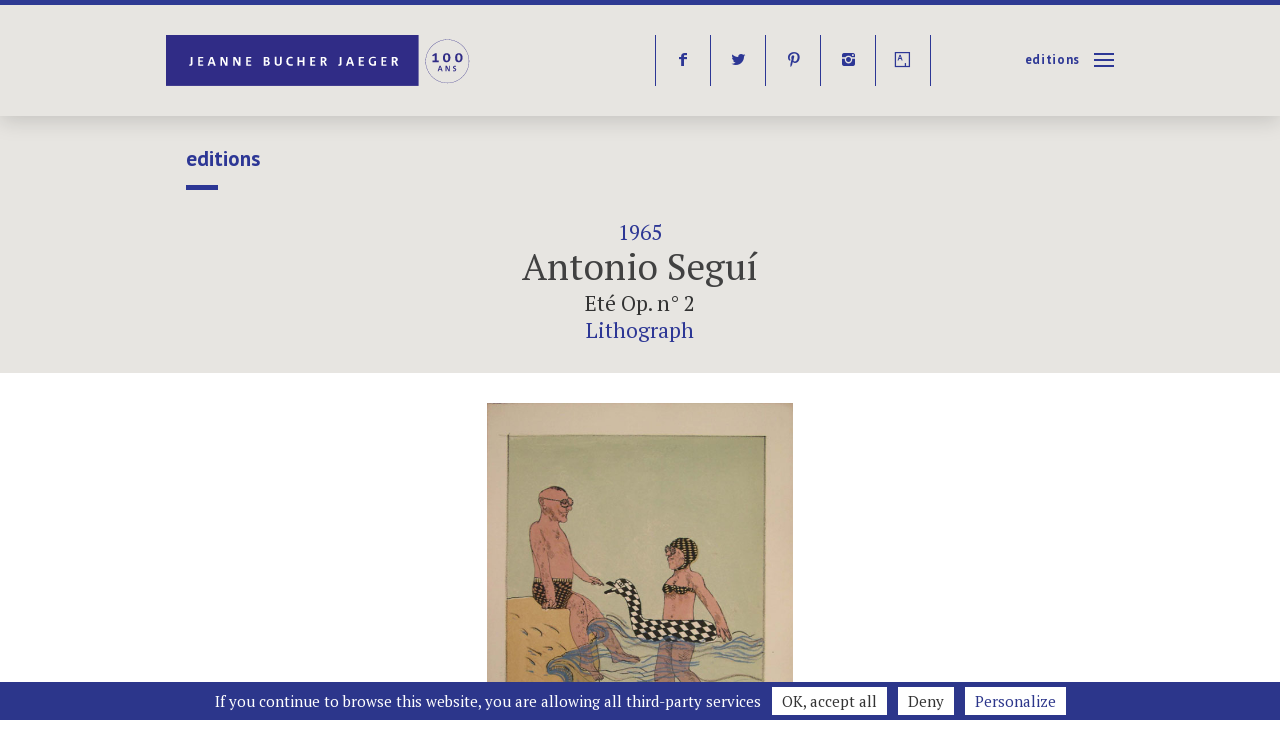

--- FILE ---
content_type: text/html; charset=UTF-8
request_url: https://jeannebucherjaeger.com/?editions=ete-op-n-2
body_size: 19924
content:
<!doctype html> <!--[if lt IE 9 ]><html lang="en-US" class="no-js ie ieold"> <![endif]--> <!--[if IE 9 ]><html lang="en-US" class="no-js ie ie9"> <![endif]--> <!--[if (gt IE 9)|!(IE)]><!--><html lang="en-US" class="no-js"> <!--<![endif]--><head><meta charset="utf-8"><meta http-equiv="Content-Type" content="text/html; charset=UTF-8"><link href='https://fonts.googleapis.com/css?family=PT+Sans:400,700%7CPT+Serif:400,700,400italic,700italic' rel='stylesheet' type='text/css'><meta name='robots' content='index, follow, max-image-preview:large, max-snippet:-1, max-video-preview:-1' /><meta name="description" content="Antonio Seguí, Eté Op. n° 2, 1965" /><link rel="canonical" href="https://jeannebucherjaeger.com/?editions=ete-op-n-2" /><meta property="og:locale" content="en_US" /><meta property="og:type" content="article" /><meta property="og:title" content="Eté Op. n° 2 - Jeanne Bucher Jaeger" /><meta property="og:description" content="Antonio Seguí, Eté Op. n° 2, 1965" /><meta property="og:url" content="https://jeannebucherjaeger.com/?editions=ete-op-n-2" /><meta property="og:site_name" content="Jeanne Bucher Jaeger" /><meta property="article:publisher" content="https://www.facebook.com/jeannebucherjaeger/?fref=ts" /><meta property="article:modified_time" content="2025-05-06T13:20:34+00:00" /><meta name="twitter:card" content="summary_large_image" /><meta name="twitter:site" content="@jbucherjaeger" /> <script type="application/ld+json" class="yoast-schema-graph">{"@context":"https://schema.org","@graph":[{"@type":"WebPage","@id":"https://jeannebucherjaeger.com/?editions=ete-op-n-2","url":"https://jeannebucherjaeger.com/?editions=ete-op-n-2","name":"Eté Op. n° 2 - Jeanne Bucher Jaeger","isPartOf":{"@id":"https://jeannebucherjaeger.com/#website"},"datePublished":"2016-04-26T08:50:35+00:00","dateModified":"2025-05-06T13:20:34+00:00","description":"Antonio Seguí, Eté Op. n° 2, 1965","breadcrumb":{"@id":"https://jeannebucherjaeger.com/?editions=ete-op-n-2#breadcrumb"},"inLanguage":"en-US","potentialAction":[{"@type":"ReadAction","target":[["https://jeannebucherjaeger.com/?editions=ete-op-n-2"]]}]},{"@type":"BreadcrumbList","@id":"https://jeannebucherjaeger.com/?editions=ete-op-n-2#breadcrumb","itemListElement":[{"@type":"ListItem","position":1,"name":"Home","item":"https://jeannebucherjaeger.com/"},{"@type":"ListItem","position":2,"name":"Eté Op. n° 2"}]},{"@type":"WebSite","@id":"https://jeannebucherjaeger.com/#website","url":"https://jeannebucherjaeger.com/","name":"Jeanne Bucher Jaeger","description":"Art Gallery Paris","publisher":{"@id":"https://jeannebucherjaeger.com/#organization"},"potentialAction":[{"@type":"SearchAction","target":{"@type":"EntryPoint","urlTemplate":"https://jeannebucherjaeger.com/?s={search_term_string}"},"query-input":{"@type":"PropertyValueSpecification","valueRequired":true,"valueName":"search_term_string"}}],"inLanguage":"en-US"},{"@type":"Organization","@id":"https://jeannebucherjaeger.com/#organization","name":"Jeanne Bucher Jaeger","url":"https://jeannebucherjaeger.com/","logo":{"@type":"ImageObject","inLanguage":"en-US","@id":"https://jeannebucherjaeger.com/#/schema/logo/image/","url":"","contentUrl":"","caption":"Jeanne Bucher Jaeger"},"image":{"@id":"https://jeannebucherjaeger.com/#/schema/logo/image/"},"sameAs":["https://www.facebook.com/jeannebucherjaeger/?fref=ts","https://x.com/jbucherjaeger","https://www.instagram.com/galeriejeannebucherjaeger/","https://www.pinterest.fr/jbucherjaeger/"]}]}</script> <style id='wp-img-auto-sizes-contain-inline-css' type='text/css'>img:is([sizes=auto i],[sizes^="auto," i]){contain-intrinsic-size:3000px 1500px}
/*# sourceURL=wp-img-auto-sizes-contain-inline-css */</style><style id='wp-block-library-inline-css' type='text/css'>:root{--wp-block-synced-color:#7a00df;--wp-block-synced-color--rgb:122,0,223;--wp-bound-block-color:var(--wp-block-synced-color);--wp-editor-canvas-background:#ddd;--wp-admin-theme-color:#007cba;--wp-admin-theme-color--rgb:0,124,186;--wp-admin-theme-color-darker-10:#006ba1;--wp-admin-theme-color-darker-10--rgb:0,107,160.5;--wp-admin-theme-color-darker-20:#005a87;--wp-admin-theme-color-darker-20--rgb:0,90,135;--wp-admin-border-width-focus:2px}@media (min-resolution:192dpi){:root{--wp-admin-border-width-focus:1.5px}}.wp-element-button{cursor:pointer}:root .has-very-light-gray-background-color{background-color:#eee}:root .has-very-dark-gray-background-color{background-color:#313131}:root .has-very-light-gray-color{color:#eee}:root .has-very-dark-gray-color{color:#313131}:root .has-vivid-green-cyan-to-vivid-cyan-blue-gradient-background{background:linear-gradient(135deg,#00d084,#0693e3)}:root .has-purple-crush-gradient-background{background:linear-gradient(135deg,#34e2e4,#4721fb 50%,#ab1dfe)}:root .has-hazy-dawn-gradient-background{background:linear-gradient(135deg,#faaca8,#dad0ec)}:root .has-subdued-olive-gradient-background{background:linear-gradient(135deg,#fafae1,#67a671)}:root .has-atomic-cream-gradient-background{background:linear-gradient(135deg,#fdd79a,#004a59)}:root .has-nightshade-gradient-background{background:linear-gradient(135deg,#330968,#31cdcf)}:root .has-midnight-gradient-background{background:linear-gradient(135deg,#020381,#2874fc)}:root{--wp--preset--font-size--normal:16px;--wp--preset--font-size--huge:42px}.has-regular-font-size{font-size:1em}.has-larger-font-size{font-size:2.625em}.has-normal-font-size{font-size:var(--wp--preset--font-size--normal)}.has-huge-font-size{font-size:var(--wp--preset--font-size--huge)}.has-text-align-center{text-align:center}.has-text-align-left{text-align:left}.has-text-align-right{text-align:right}.has-fit-text{white-space:nowrap!important}#end-resizable-editor-section{display:none}.aligncenter{clear:both}.items-justified-left{justify-content:flex-start}.items-justified-center{justify-content:center}.items-justified-right{justify-content:flex-end}.items-justified-space-between{justify-content:space-between}.screen-reader-text{border:0;clip-path:inset(50%);height:1px;margin:-1px;overflow:hidden;padding:0;position:absolute;width:1px;word-wrap:normal!important}.screen-reader-text:focus{background-color:#ddd;clip-path:none;color:#444;display:block;font-size:1em;height:auto;left:5px;line-height:normal;padding:15px 23px 14px;text-decoration:none;top:5px;width:auto;z-index:100000}html :where(.has-border-color){border-style:solid}html :where([style*=border-top-color]){border-top-style:solid}html :where([style*=border-right-color]){border-right-style:solid}html :where([style*=border-bottom-color]){border-bottom-style:solid}html :where([style*=border-left-color]){border-left-style:solid}html :where([style*=border-width]){border-style:solid}html :where([style*=border-top-width]){border-top-style:solid}html :where([style*=border-right-width]){border-right-style:solid}html :where([style*=border-bottom-width]){border-bottom-style:solid}html :where([style*=border-left-width]){border-left-style:solid}html :where(img[class*=wp-image-]){height:auto;max-width:100%}:where(figure){margin:0 0 1em}html :where(.is-position-sticky){--wp-admin--admin-bar--position-offset:var(--wp-admin--admin-bar--height,0px)}@media screen and (max-width:600px){html :where(.is-position-sticky){--wp-admin--admin-bar--position-offset:0px}}

/*# sourceURL=wp-block-library-inline-css */</style><link rel='stylesheet' id='wc-blocks-style-css' href='https://jeannebucherjaeger.com/wp-content/cache/autoptimize/css/autoptimize_single_e2d671c403c7e2bd09b3b298c748d0db.css?ver=wc-10.4.3' type='text/css' media='all' /><style id='global-styles-inline-css' type='text/css'>:root{--wp--preset--aspect-ratio--square: 1;--wp--preset--aspect-ratio--4-3: 4/3;--wp--preset--aspect-ratio--3-4: 3/4;--wp--preset--aspect-ratio--3-2: 3/2;--wp--preset--aspect-ratio--2-3: 2/3;--wp--preset--aspect-ratio--16-9: 16/9;--wp--preset--aspect-ratio--9-16: 9/16;--wp--preset--color--black: #000000;--wp--preset--color--cyan-bluish-gray: #abb8c3;--wp--preset--color--white: #ffffff;--wp--preset--color--pale-pink: #f78da7;--wp--preset--color--vivid-red: #cf2e2e;--wp--preset--color--luminous-vivid-orange: #ff6900;--wp--preset--color--luminous-vivid-amber: #fcb900;--wp--preset--color--light-green-cyan: #7bdcb5;--wp--preset--color--vivid-green-cyan: #00d084;--wp--preset--color--pale-cyan-blue: #8ed1fc;--wp--preset--color--vivid-cyan-blue: #0693e3;--wp--preset--color--vivid-purple: #9b51e0;--wp--preset--gradient--vivid-cyan-blue-to-vivid-purple: linear-gradient(135deg,rgb(6,147,227) 0%,rgb(155,81,224) 100%);--wp--preset--gradient--light-green-cyan-to-vivid-green-cyan: linear-gradient(135deg,rgb(122,220,180) 0%,rgb(0,208,130) 100%);--wp--preset--gradient--luminous-vivid-amber-to-luminous-vivid-orange: linear-gradient(135deg,rgb(252,185,0) 0%,rgb(255,105,0) 100%);--wp--preset--gradient--luminous-vivid-orange-to-vivid-red: linear-gradient(135deg,rgb(255,105,0) 0%,rgb(207,46,46) 100%);--wp--preset--gradient--very-light-gray-to-cyan-bluish-gray: linear-gradient(135deg,rgb(238,238,238) 0%,rgb(169,184,195) 100%);--wp--preset--gradient--cool-to-warm-spectrum: linear-gradient(135deg,rgb(74,234,220) 0%,rgb(151,120,209) 20%,rgb(207,42,186) 40%,rgb(238,44,130) 60%,rgb(251,105,98) 80%,rgb(254,248,76) 100%);--wp--preset--gradient--blush-light-purple: linear-gradient(135deg,rgb(255,206,236) 0%,rgb(152,150,240) 100%);--wp--preset--gradient--blush-bordeaux: linear-gradient(135deg,rgb(254,205,165) 0%,rgb(254,45,45) 50%,rgb(107,0,62) 100%);--wp--preset--gradient--luminous-dusk: linear-gradient(135deg,rgb(255,203,112) 0%,rgb(199,81,192) 50%,rgb(65,88,208) 100%);--wp--preset--gradient--pale-ocean: linear-gradient(135deg,rgb(255,245,203) 0%,rgb(182,227,212) 50%,rgb(51,167,181) 100%);--wp--preset--gradient--electric-grass: linear-gradient(135deg,rgb(202,248,128) 0%,rgb(113,206,126) 100%);--wp--preset--gradient--midnight: linear-gradient(135deg,rgb(2,3,129) 0%,rgb(40,116,252) 100%);--wp--preset--font-size--small: 13px;--wp--preset--font-size--medium: 20px;--wp--preset--font-size--large: 36px;--wp--preset--font-size--x-large: 42px;--wp--preset--spacing--20: 0.44rem;--wp--preset--spacing--30: 0.67rem;--wp--preset--spacing--40: 1rem;--wp--preset--spacing--50: 1.5rem;--wp--preset--spacing--60: 2.25rem;--wp--preset--spacing--70: 3.38rem;--wp--preset--spacing--80: 5.06rem;--wp--preset--shadow--natural: 6px 6px 9px rgba(0, 0, 0, 0.2);--wp--preset--shadow--deep: 12px 12px 50px rgba(0, 0, 0, 0.4);--wp--preset--shadow--sharp: 6px 6px 0px rgba(0, 0, 0, 0.2);--wp--preset--shadow--outlined: 6px 6px 0px -3px rgb(255, 255, 255), 6px 6px rgb(0, 0, 0);--wp--preset--shadow--crisp: 6px 6px 0px rgb(0, 0, 0);}:where(.is-layout-flex){gap: 0.5em;}:where(.is-layout-grid){gap: 0.5em;}body .is-layout-flex{display: flex;}.is-layout-flex{flex-wrap: wrap;align-items: center;}.is-layout-flex > :is(*, div){margin: 0;}body .is-layout-grid{display: grid;}.is-layout-grid > :is(*, div){margin: 0;}:where(.wp-block-columns.is-layout-flex){gap: 2em;}:where(.wp-block-columns.is-layout-grid){gap: 2em;}:where(.wp-block-post-template.is-layout-flex){gap: 1.25em;}:where(.wp-block-post-template.is-layout-grid){gap: 1.25em;}.has-black-color{color: var(--wp--preset--color--black) !important;}.has-cyan-bluish-gray-color{color: var(--wp--preset--color--cyan-bluish-gray) !important;}.has-white-color{color: var(--wp--preset--color--white) !important;}.has-pale-pink-color{color: var(--wp--preset--color--pale-pink) !important;}.has-vivid-red-color{color: var(--wp--preset--color--vivid-red) !important;}.has-luminous-vivid-orange-color{color: var(--wp--preset--color--luminous-vivid-orange) !important;}.has-luminous-vivid-amber-color{color: var(--wp--preset--color--luminous-vivid-amber) !important;}.has-light-green-cyan-color{color: var(--wp--preset--color--light-green-cyan) !important;}.has-vivid-green-cyan-color{color: var(--wp--preset--color--vivid-green-cyan) !important;}.has-pale-cyan-blue-color{color: var(--wp--preset--color--pale-cyan-blue) !important;}.has-vivid-cyan-blue-color{color: var(--wp--preset--color--vivid-cyan-blue) !important;}.has-vivid-purple-color{color: var(--wp--preset--color--vivid-purple) !important;}.has-black-background-color{background-color: var(--wp--preset--color--black) !important;}.has-cyan-bluish-gray-background-color{background-color: var(--wp--preset--color--cyan-bluish-gray) !important;}.has-white-background-color{background-color: var(--wp--preset--color--white) !important;}.has-pale-pink-background-color{background-color: var(--wp--preset--color--pale-pink) !important;}.has-vivid-red-background-color{background-color: var(--wp--preset--color--vivid-red) !important;}.has-luminous-vivid-orange-background-color{background-color: var(--wp--preset--color--luminous-vivid-orange) !important;}.has-luminous-vivid-amber-background-color{background-color: var(--wp--preset--color--luminous-vivid-amber) !important;}.has-light-green-cyan-background-color{background-color: var(--wp--preset--color--light-green-cyan) !important;}.has-vivid-green-cyan-background-color{background-color: var(--wp--preset--color--vivid-green-cyan) !important;}.has-pale-cyan-blue-background-color{background-color: var(--wp--preset--color--pale-cyan-blue) !important;}.has-vivid-cyan-blue-background-color{background-color: var(--wp--preset--color--vivid-cyan-blue) !important;}.has-vivid-purple-background-color{background-color: var(--wp--preset--color--vivid-purple) !important;}.has-black-border-color{border-color: var(--wp--preset--color--black) !important;}.has-cyan-bluish-gray-border-color{border-color: var(--wp--preset--color--cyan-bluish-gray) !important;}.has-white-border-color{border-color: var(--wp--preset--color--white) !important;}.has-pale-pink-border-color{border-color: var(--wp--preset--color--pale-pink) !important;}.has-vivid-red-border-color{border-color: var(--wp--preset--color--vivid-red) !important;}.has-luminous-vivid-orange-border-color{border-color: var(--wp--preset--color--luminous-vivid-orange) !important;}.has-luminous-vivid-amber-border-color{border-color: var(--wp--preset--color--luminous-vivid-amber) !important;}.has-light-green-cyan-border-color{border-color: var(--wp--preset--color--light-green-cyan) !important;}.has-vivid-green-cyan-border-color{border-color: var(--wp--preset--color--vivid-green-cyan) !important;}.has-pale-cyan-blue-border-color{border-color: var(--wp--preset--color--pale-cyan-blue) !important;}.has-vivid-cyan-blue-border-color{border-color: var(--wp--preset--color--vivid-cyan-blue) !important;}.has-vivid-purple-border-color{border-color: var(--wp--preset--color--vivid-purple) !important;}.has-vivid-cyan-blue-to-vivid-purple-gradient-background{background: var(--wp--preset--gradient--vivid-cyan-blue-to-vivid-purple) !important;}.has-light-green-cyan-to-vivid-green-cyan-gradient-background{background: var(--wp--preset--gradient--light-green-cyan-to-vivid-green-cyan) !important;}.has-luminous-vivid-amber-to-luminous-vivid-orange-gradient-background{background: var(--wp--preset--gradient--luminous-vivid-amber-to-luminous-vivid-orange) !important;}.has-luminous-vivid-orange-to-vivid-red-gradient-background{background: var(--wp--preset--gradient--luminous-vivid-orange-to-vivid-red) !important;}.has-very-light-gray-to-cyan-bluish-gray-gradient-background{background: var(--wp--preset--gradient--very-light-gray-to-cyan-bluish-gray) !important;}.has-cool-to-warm-spectrum-gradient-background{background: var(--wp--preset--gradient--cool-to-warm-spectrum) !important;}.has-blush-light-purple-gradient-background{background: var(--wp--preset--gradient--blush-light-purple) !important;}.has-blush-bordeaux-gradient-background{background: var(--wp--preset--gradient--blush-bordeaux) !important;}.has-luminous-dusk-gradient-background{background: var(--wp--preset--gradient--luminous-dusk) !important;}.has-pale-ocean-gradient-background{background: var(--wp--preset--gradient--pale-ocean) !important;}.has-electric-grass-gradient-background{background: var(--wp--preset--gradient--electric-grass) !important;}.has-midnight-gradient-background{background: var(--wp--preset--gradient--midnight) !important;}.has-small-font-size{font-size: var(--wp--preset--font-size--small) !important;}.has-medium-font-size{font-size: var(--wp--preset--font-size--medium) !important;}.has-large-font-size{font-size: var(--wp--preset--font-size--large) !important;}.has-x-large-font-size{font-size: var(--wp--preset--font-size--x-large) !important;}
/*# sourceURL=global-styles-inline-css */</style><style id='classic-theme-styles-inline-css' type='text/css'>/*! This file is auto-generated */
.wp-block-button__link{color:#fff;background-color:#32373c;border-radius:9999px;box-shadow:none;text-decoration:none;padding:calc(.667em + 2px) calc(1.333em + 2px);font-size:1.125em}.wp-block-file__button{background:#32373c;color:#fff;text-decoration:none}
/*# sourceURL=/wp-includes/css/classic-themes.min.css */</style><link rel='stylesheet' id='contact-form-7-css' href='https://jeannebucherjaeger.com/wp-content/cache/autoptimize/css/autoptimize_single_64ac31699f5326cb3c76122498b76f66.css?ver=6.1.4' type='text/css' media='all' /><link rel='stylesheet' id='woocommerce-layout-css' href='https://jeannebucherjaeger.com/wp-content/cache/autoptimize/css/autoptimize_single_e98f5279cacaef826050eb2595082e77.css?ver=10.4.3' type='text/css' media='all' /><link rel='stylesheet' id='woocommerce-smallscreen-css' href='https://jeannebucherjaeger.com/wp-content/cache/autoptimize/css/autoptimize_single_59d266c0ea580aae1113acb3761f7ad5.css?ver=10.4.3' type='text/css' media='only screen and (max-width: 768px)' /><link rel='stylesheet' id='woocommerce-general-css' href='https://jeannebucherjaeger.com/wp-content/cache/autoptimize/css/autoptimize_single_0a5cfa15a1c3bce6319a071a84e71e83.css?ver=10.4.3' type='text/css' media='all' /><style id='woocommerce-inline-inline-css' type='text/css'>.woocommerce form .form-row .required { visibility: visible; }
/*# sourceURL=woocommerce-inline-inline-css */</style><link rel='stylesheet' id='style-base-css' href='https://jeannebucherjaeger.com/wp-content/cache/autoptimize/css/autoptimize_single_1c6e547e4f483571b002ad2f1a2ff312.css?ver=1' type='text/css' media='all' /><link rel='stylesheet' id='style-menu-css' href='https://jeannebucherjaeger.com/wp-content/cache/autoptimize/css/autoptimize_single_40b926be61fd8de45b35fb6124c7811b.css?ver=1' type='text/css' media='all' /><link rel='stylesheet' id='style-composer-css' href='https://jeannebucherjaeger.com/wp-content/cache/autoptimize/css/autoptimize_single_993823b8a42cda6da6eff1bcb401e0d1.css?ver=1' type='text/css' media='all' /><link rel='stylesheet' id='style-woo-css' href='https://jeannebucherjaeger.com/wp-content/cache/autoptimize/css/autoptimize_single_7d1757de0dca68bfda3aa08e2b6a1ef4.css?ver=1' type='text/css' media='all' /><link rel='stylesheet' id='style-css' href='https://jeannebucherjaeger.com/wp-content/cache/autoptimize/css/autoptimize_single_5e3d5b052a4b8022855454dfe51f9c08.css?ver=1' type='text/css' media='all' /> <script type="text/javascript" src="https://jeannebucherjaeger.com/wp-includes/js/jquery/jquery.min.js?ver=3.7.1" id="jquery-core-js"></script> <script defer type="text/javascript" src="https://jeannebucherjaeger.com/wp-includes/js/jquery/jquery-migrate.min.js?ver=3.4.1" id="jquery-migrate-js"></script> <script type="text/javascript" src="https://jeannebucherjaeger.com/wp-content/plugins/woocommerce/assets/js/jquery-blockui/jquery.blockUI.min.js?ver=2.7.0-wc.10.4.3" id="wc-jquery-blockui-js" defer="defer" data-wp-strategy="defer"></script> <script defer id="wc-add-to-cart-js-extra" src="[data-uri]"></script> <script type="text/javascript" src="https://jeannebucherjaeger.com/wp-content/plugins/woocommerce/assets/js/frontend/add-to-cart.min.js?ver=10.4.3" id="wc-add-to-cart-js" defer="defer" data-wp-strategy="defer"></script> <script type="text/javascript" src="https://jeannebucherjaeger.com/wp-content/plugins/woocommerce/assets/js/js-cookie/js.cookie.min.js?ver=2.1.4-wc.10.4.3" id="wc-js-cookie-js" defer="defer" data-wp-strategy="defer"></script> <script defer id="woocommerce-js-extra" src="[data-uri]"></script> <script type="text/javascript" src="https://jeannebucherjaeger.com/wp-content/plugins/woocommerce/assets/js/frontend/woocommerce.min.js?ver=10.4.3" id="woocommerce-js" defer="defer" data-wp-strategy="defer"></script> <link rel='shortlink' href='https://jeannebucherjaeger.com/?p=5305' /><link hreflang="fr" href="https://jeannebucherjaeger.com/fr/?editions=ete-op-n-2" rel="alternate" /><link hreflang="en" href="https://jeannebucherjaeger.com/en/?editions=ete-op-n-2" rel="alternate" /><link hreflang="x-default" href="https://jeannebucherjaeger.com/?editions=ete-op-n-2" rel="alternate" /><meta name="generator" content="qTranslate-XT 3.15.1" /> <noscript><style>.woocommerce-product-gallery{ opacity: 1 !important; }</style></noscript><link rel="icon" href="https://jeannebucherjaeger.com/wp-content/uploads/2025/03/cropped-favicon-32x32.png" sizes="32x32" /><link rel="icon" href="https://jeannebucherjaeger.com/wp-content/uploads/2025/03/cropped-favicon-192x192.png" sizes="192x192" /><link rel="apple-touch-icon" href="https://jeannebucherjaeger.com/wp-content/uploads/2025/03/cropped-favicon-180x180.png" /><meta name="msapplication-TileImage" content="https://jeannebucherjaeger.com/wp-content/uploads/2025/03/cropped-favicon-270x270.png" /><title>Eté Op. n° 2 - Jeanne Bucher Jaeger Jeanne Bucher Jaeger - Art Gallery Paris</title><meta name="description" content="Antonio Seguí, Eté Op. n° 2, 1965"><meta property="og:locale" content="en_US"><meta property="og:type" content="article"><meta property="og:title" content="Eté Op. n° 2 - Jeanne Bucher Jaeger Jeanne Bucher Jaeger - Art Gallery Paris"><meta property="article:publisher" content="https://www.facebook.com/profile.php?id=100004591661302&amp;fref=ts"><meta property="og:site_name" content="Jeanne Bucher Jaeger"><meta property="og:url" content="https://jeannebucherjaeger.com/?editions=ete-op-n-2"><link rel="canonical" href="https://jeannebucherjaeger.com/?editions=ete-op-n-2"><meta name="twitter:card" content="summary_large_image"><meta name="twitter:site" content="https://twitter.com/jbucherjaeger"><meta name="twitter:domain" content="Jeanne Bucher Jaeger"><meta name="twitter:creator" content="https://twitter.com/jbucherjaeger"><meta name="twitter:title" content="Eté Op. n° 2 - Jeanne Bucher Jaeger Jeanne Bucher Jaeger - Art Gallery Paris"><meta property="og:image" content="https://jeannebucherjaeger.com/wp-content/uploads/2016/04/Segui_eteOpn2.jpg"><meta name="twitter:image:src" content="https://jeannebucherjaeger.com/wp-content/uploads/2016/04/Segui_eteOpn2.jpg"><meta name="twitter:description" content="Antonio Seguí, Eté Op. n° 2, 1965"><meta property="og:description" content="Antonio Seguí, Eté Op. n° 2, 1965"><meta name="viewport" content="width=device-width, initial-scale=1.0, maximum-scale=1.0, user-scalable=yes, minimal-ui"/><meta name="apple-mobile-web-app-capable" content="yes"><meta name="apple-mobile-web-app-status-bar-style" content="black"><meta name="format-detection" content="telephone=no"><link rel="shortcut icon" href="/favicon.ico" type="image/x-icon" /><link rel="apple-touch-icon" href="/apple-touch-icon.png" /><link rel="apple-touch-icon" sizes="57x57" href="/apple-touch-icon-57x57.png" /><link rel="apple-touch-icon" sizes="72x72" href="/apple-touch-icon-72x72.png" /><link rel="apple-touch-icon" sizes="76x76" href="/apple-touch-icon-76x76.png" /><link rel="apple-touch-icon" sizes="114x114" href="/apple-touch-icon-114x114.png" /><link rel="apple-touch-icon" sizes="120x120" href="/apple-touch-icon-120x120.png" /><link rel="apple-touch-icon" sizes="144x144" href="/apple-touch-icon-144x144.png" /><link rel="apple-touch-icon" sizes="152x152" href="/apple-touch-icon-152x152.png" /> <script src="https://jeannebucherjaeger.com/wp-content/themes/jbj/js/modernizr.js"></script> <script>var gaProperty = 'UA-73635141-1';
   if (document.cookie.indexOf('cookie_notice_accepted=true') != -1) { callGoogleAnalytics(); }
   function callGoogleAnalytics() {        
    (function(i,s,o,g,r,a,m){i['GoogleAnalyticsObject']=r;i[r]=i[r]||function(){
     (i[r].q=i[r].q||[]).push(arguments)},i[r].l=1*new Date();a=s.createElement(o),
     m=s.getElementsByTagName(o)[0];a.async=1;a.src=g;m.parentNode.insertBefore(a,m)
     })(window,document,'script','//www.google-analytics.com/analytics.js','ga');
     ga('create', gaProperty, 'auto'); ga('set', 'anonymizeIp', true); ga('send', 'pageview');
     }</script> <style id="customcss"></style></head><body class="wp-singular editions-template-default single single-editions postid-5305 wp-theme-jbj theme-jbj woocommerce-no-js" itemscope="" itemtype="http://schema.org/WebPage"><nav class="m-drawer" role="navigation"><div id="searchwrap"><form role="search" method="get" id="searchform" action="https://jeannebucherjaeger.com/" class="likea" autocomplete="off"> <input type="search" value="" name="s" id="s" placeholder="Search" /></form></div><div class="menu-main-container"><ul id="menu-main" class="menu"><li id="menu-item-138" class="menu-item menu-item-type-post_type menu-item-object-page menu-item-138"><a href="https://jeannebucherjaeger.com/expositions/">Exhibitions</a></li><li id="menu-item-7711" class="menu-item menu-item-type-post_type menu-item-object-page menu-item-7711"><a href="https://jeannebucherjaeger.com/paris/">Paris</a></li><li id="menu-item-7712" class="menu-item menu-item-type-post_type menu-item-object-page menu-item-7712"><a href="https://jeannebucherjaeger.com/lisbonne/">Lisbon</a></li><li id="menu-item-139" class="menu-item menu-item-type-post_type menu-item-object-page menu-item-home menu-item-139"><a href="https://jeannebucherjaeger.com/">Home</a></li><li id="menu-item-136" class="menu-item menu-item-type-post_type menu-item-object-page menu-item-136"><a href="https://jeannebucherjaeger.com/actualite/">News</a></li><li id="menu-item-135" class="menu-item menu-item-type-post_type menu-item-object-page menu-item-135"><a href="https://jeannebucherjaeger.com/artistes/">Artists</a></li><li id="menu-item-210" class="menu-item menu-item-type-taxonomy menu-item-object-category menu-item-210"><a href="https://jeannebucherjaeger.com/category/fairs/">Foires</a></li><li id="menu-item-134" class="menu-item menu-item-type-post_type menu-item-object-page menu-item-134"><a href="https://jeannebucherjaeger.com/editions/">Editions</a></li><li id="menu-item-209" class="menu-item menu-item-type-post_type menu-item-object-page menu-item-209"><a href="https://jeannebucherjaeger.com/videos/">Videos</a></li><li id="menu-item-10693" class="menu-item menu-item-type-post_type menu-item-object-page menu-item-10693"><a href="https://jeannebucherjaeger.com/viewing-room/">Viewing Room</a></li><li id="menu-item-137" class="menu-item menu-item-type-post_type menu-item-object-page menu-item-137"><a href="https://jeannebucherjaeger.com/about-us/">about</a></li><li id="menu-item-140" class="menu-item menu-item-type-post_type menu-item-object-page menu-item-140"><a href="https://jeannebucherjaeger.com/publications/">Publications</a></li><li id="menu-item-213" class="menu-item menu-item-type-post_type menu-item-object-page menu-item-213"><a href="https://jeannebucherjaeger.com/archive/">Archives</a></li><li id="menu-item-133" class="menu-item menu-item-type-post_type menu-item-object-page menu-item-133"><a href="https://jeannebucherjaeger.com/contact/">contact</a></li></ul></div><ul class="language-chooser language-chooser-text qtranxs_language_chooser" id="qtranslate-2-chooser"><li class="lang-fr"><a href="https://jeannebucherjaeger.com/fr/?editions=ete-op-n-2" title="Français (fr)" class="qtranxs_text qtranxs_text_fr"><span>Français</span></a></li><li class="lang-en active"><a href="https://jeannebucherjaeger.com/en/?editions=ete-op-n-2" title="English (en)" class="qtranxs_text qtranxs_text_en"><span>English</span></a></li></ul><div class="qtranxs_widget_end"></div><div class="menu-social-container"><ul id="menu-social" class="menu"><li id="menu-item-141" class="menu-item menu-item-type-custom menu-item-object-custom menu-item-141"><a target="_blank" href="https://www.facebook.com/jeannebucherjaeger/?fref=ts" title="facebook">f</a></li><li id="menu-item-142" class="menu-item menu-item-type-custom menu-item-object-custom menu-item-142"><a target="_blank" href="https://twitter.com/jbucherjaeger" title="twitter">t</a></li><li id="menu-item-1134" class="menu-item menu-item-type-custom menu-item-object-custom menu-item-1134"><a target="_blank" href="https://www.pinterest.com/jbucherjaeger/" title="pinterest">p</a></li><li id="menu-item-188" class="menu-item menu-item-type-custom menu-item-object-custom menu-item-188"><a target="_blank" href="https://www.instagram.com/galeriejeannebucherjaeger/" title="instagram">i</a></li><li id="menu-item-7602" class="menu-item menu-item-type-custom menu-item-object-custom menu-item-7602"><a target="_blank" href="https://www.artsy.net/jeanne-bucher-jaeger" title="artsy">Y</a></li></ul></div><div class="site-header-cart menu hide"><div> <a class="cart-contents" href="https://jeannebucherjaeger.com/cart/" title="View your shopping cart"> <span class="count">Cart</span> <span class="euro">&euro;0</span> </a></div><div class="widget woocommerce widget_shopping_cart"><div class="widget_shopping_cart_content"></div></div></div></nav><header id="header" class="ombra m-header"><div class="push "><div class="row"><div class="col-1-2 t-col-1-2 m-col-1-2"><h1 id="logo"> <a href="https://jeannebucherjaeger.com">Jeanne Bucher Jaeger</a></h1></div><div class="col-1-2 t-col-1-2 m-col-1-2"><nav id="menu"><div class="menu-item"><div class="menu-social-container"><ul id="menu-social-1" class="menu"><li class="menu-item menu-item-type-custom menu-item-object-custom menu-item-141"><a target="_blank" href="https://www.facebook.com/jeannebucherjaeger/?fref=ts" title="facebook">f</a></li><li class="menu-item menu-item-type-custom menu-item-object-custom menu-item-142"><a target="_blank" href="https://twitter.com/jbucherjaeger" title="twitter">t</a></li><li class="menu-item menu-item-type-custom menu-item-object-custom menu-item-1134"><a target="_blank" href="https://www.pinterest.com/jbucherjaeger/" title="pinterest">p</a></li><li class="menu-item menu-item-type-custom menu-item-object-custom menu-item-188"><a target="_blank" href="https://www.instagram.com/galeriejeannebucherjaeger/" title="instagram">i</a></li><li class="menu-item menu-item-type-custom menu-item-object-custom menu-item-7602"><a target="_blank" href="https://www.artsy.net/jeanne-bucher-jaeger" title="artsy">Y</a></li></ul></div></div><div id="current"><a href="/">Menu</a></div> <a id="selector" class="selector"><div class="bar-icon-wrapper"> <span class="bar-icon"></span> <span class="bar-icon"></span> <span class="bar-icon"></span></div> </a></nav></div></div></div></header><div id="bd" class="m-overlay"><div id="fx" class="xfadeInRight xanimated"><div class="ombra"><div id="forcurrent" class="hide"><a href="https://jeannebucherjaeger.com/editions/">Editions</a></div><div id="aj"><article class="editions"><header><div class="push"><div class="trat"><h3><a href="https://jeannebucherjaeger.com/editions/">Editions</a></h3></div><div class="centered"><h4>1965</h4><h1><a href="https://jeannebucherjaeger.com/artists-link/antonio-segui/">Antonio Seguí</a></h1><h2>Eté Op. n° 2</h2><h4>Lithograph</h4></div></div></header><div id="diaporama" itemscope itemtype="http://schema.org/ImageGallery" class="diaporama"><div class="owl-carousel" data-opt='{"responsive":{"0":{"items":1,"dots":false,"nav":false,"loop":false},"768":{"items":1,"dots":false,"nav":false,"loop":false},"1060":{"items":1,"dots":false,"nav":false,"loop":false}},"margin":30,"lazyLoad":false,"autoplay":true,"animateOut":"fadeOut","autoplayTimeout":5000,"smartSpeed":1000,"autoplayHoverPause":true}'><figure itemprop="associatedMedia" itemscope itemtype="http://schema.org/ImageObject" class="slide"><div class="white"><div class="push"><div class="imagewrap"> <a class="zoom" data-rel="diaporama-5305" href="https://jeannebucherjaeger.com/wp-content/uploads/2016/04/Segui_eteOpn2.jpg" data-w="535" data-h="700"> <img class="lazyload"
 src="[data-uri]" 
 data-src="https://jeannebucherjaeger.com/wp-content/uploads/2016/04/Segui_eteOpn2.jpg" 
 alt="&lt;br/&gt;© Jeanne Bucher Jaeger"
 width="535" 
 height="700"/> </a></div></div></div><figcaption itemprop="caption description" class="push"><span class="wrap"><strong></strong><br/><span itemprop="copyrightHolder" class="credits"></span></span></figcaption></figure></div></div><div class="clearfix"></div><div class="fascia"><section class="content push more"><div class="textbody"><div class="truncate"></div></div></section></div><div class="fascia"><section class="infopratique push equalize"><div class="row"><div class="col-1-3"><div class="module infopratique-ch"><h3>technique</h3><div class="textbody"><p>Lithograph<br /> 13 × 9,8 in</p></div></div></div><div class="col-1-3"><div class="module infopratique-ch"><h3>edition</h3><div class="textbody"><p>Edition of 60,<br /> numbered and signed</p><p>Contact Gallery for Price</p></div></div></div></div></section></div><div class="push"><div class="trat"><h3><a href="https://jeannebucherjaeger.com/?editions=ete-op-n-2">Contact us</a></h3></div><div id="ordernow"><div class="wpcf7 no-js" id="wpcf7-f5-p5305-o1" lang="en-US" dir="ltr" data-wpcf7-id="5"><div class="screen-reader-response"><p role="status" aria-live="polite" aria-atomic="true"></p><ul></ul></div><form action="/?editions=ete-op-n-2#wpcf7-f5-p5305-o1" method="post" class="wpcf7-form init" aria-label="Contact form" novalidate="novalidate" data-status="init"><fieldset class="hidden-fields-container"><input type="hidden" name="_wpcf7" value="5" /><input type="hidden" name="_wpcf7_version" value="6.1.4" /><input type="hidden" name="_wpcf7_locale" value="en_US" /><input type="hidden" name="_wpcf7_unit_tag" value="wpcf7-f5-p5305-o1" /><input type="hidden" name="_wpcf7_container_post" value="5305" /><input type="hidden" name="_wpcf7_posted_data_hash" value="" /><input type="hidden" name="_wpcf7_recaptcha_response" value="" /></fieldset><div class="row"><div class="col-1-3"><p><span class="wpcf7-form-control-wrap" data-name="your-name"><input size="40" maxlength="400" class="wpcf7-form-control wpcf7-text wpcf7-validates-as-required" aria-required="true" aria-invalid="false" placeholder="Name" value="" type="text" name="your-name" /></span></p></div><div class="col-1-3"><p><span class="wpcf7-form-control-wrap" data-name="your-lastname"><input size="40" maxlength="400" class="wpcf7-form-control wpcf7-text wpcf7-validates-as-required" aria-required="true" aria-invalid="false" placeholder="Lastname" value="" type="text" name="your-lastname" /></span></p></div><div class="col-1-3"><p><span class="wpcf7-form-control-wrap" data-name="your-email"><input size="40" maxlength="400" class="wpcf7-form-control wpcf7-email wpcf7-validates-as-required wpcf7-text wpcf7-validates-as-email" aria-required="true" aria-invalid="false" placeholder="Email" value="" type="email" name="your-email" /></span></p></div><div class="col-2-3"><p><span class="wpcf7-form-control-wrap" data-name="your-address"><input size="40" maxlength="400" class="wpcf7-form-control wpcf7-text wpcf7-validates-as-required" aria-required="true" aria-invalid="false" placeholder="Address" value="" type="text" name="your-address" /></span></p></div><div class="col-1-3"><p><span class="wpcf7-form-control-wrap" data-name="your-zip"><input size="40" maxlength="400" class="wpcf7-form-control wpcf7-text wpcf7-validates-as-required" aria-required="true" aria-invalid="false" placeholder="Zip" value="" type="text" name="your-zip" /></span></p></div><div class="col-1-3"><p><span class="wpcf7-form-control-wrap" data-name="your-city"><input size="40" maxlength="400" class="wpcf7-form-control wpcf7-text wpcf7-validates-as-required" aria-required="true" aria-invalid="false" placeholder="City" value="" type="text" name="your-city" /></span></p></div><div class="col-1-3"><p><span class="wpcf7-form-control-wrap" data-name="your-country"><input size="40" maxlength="400" class="wpcf7-form-control wpcf7-text wpcf7-validates-as-required" aria-required="true" aria-invalid="false" placeholder="Country" value="" type="text" name="your-country" /></span></p></div><div class="col-1-3"><p><span class="wpcf7-form-control-wrap" data-name="your-phone"><input size="40" maxlength="400" class="wpcf7-form-control wpcf7-tel wpcf7-validates-as-required wpcf7-text wpcf7-validates-as-tel" aria-required="true" aria-invalid="false" placeholder="Phone" value="" type="tel" name="your-phone" /></span></p></div><div class="col-1-3"><div class="captchar"><p><input type="hidden" name="_wpcf7_captcha_challenge_captcha-86" value="3726704505" /><img class="wpcf7-form-control wpcf7-captchac wpcf7-captcha-captcha-86" width="72" height="24" alt="captcha" src="https://jeannebucherjaeger.com/wp-content/uploads/wpcf7_captcha/3726704505.png" /></p></div><p><span class="wpcf7-form-control-wrap" data-name="captcha-86"><input size="40" class="wpcf7-form-control wpcf7-captchar" autocomplete="off" aria-invalid="false" placeholder="Captcha" value="" type="text" name="captcha-86" /></span></p></div><div class="col-2-3"><p><span class="wpcf7-form-control-wrap" data-name="your-message"><textarea cols="40" rows="10" maxlength="2000" class="wpcf7-form-control wpcf7-textarea" aria-invalid="false" placeholder="Message" name="your-message"></textarea></span></p></div><div class="col-1-3 onlydesk"><div class="hidden"><p><span class="wpcf7-form-control-wrap" data-name="your-subject"><input size="40" maxlength="400" class="wpcf7-form-control wpcf7-text" aria-invalid="false" value="" type="text" name="your-subject" /></span><span class="wpcf7-form-control-wrap" data-name="your-image"><input size="40" maxlength="400" class="wpcf7-form-control wpcf7-text" aria-invalid="false" value="" type="text" name="your-image" /></span><span class="wpcf7-form-control-wrap" data-name="your-url"><input size="40" maxlength="400" class="wpcf7-form-control wpcf7-text" aria-invalid="false" value="" type="text" name="your-url" /></span></p></div><p>&nbsp;</p></div><div class="col-1-3"><p><span class="wpcf7-form-control-wrap" data-name="your-consent"><span class="wpcf7-form-control wpcf7-acceptance"><span class="wpcf7-list-item"><label><input type="checkbox" name="your-consent" value="1" aria-invalid="false" /><span class="wpcf7-list-item-label">I read and accepted the <a href="/privacy-policy/" target="_blank">Policy</a> that regulate the use of the site and in particular the information sent through the form on this page*</span></label></span></span></span></p><p>&nbsp;</p></div><div class="col-1-3"><p><input class="wpcf7-form-control wpcf7-submit has-spinner" type="submit" value="Send" /></p></div></div><div class="wpcf7-response-output" aria-hidden="true"></div></form></div></div></div><div class="push"><div class="trat"><h3><a href="https://jeannebucherjaeger.com/editions/">from this artist</a></h3></div><div class="clearfix cd equalize"><div class="owl-carousel" data-opt='{"responsive":{"0":{"items":1,"dots":true,"nav":false,"loop":true},"768":{"items":2,"dots":true,"nav":false,"loop":true},"1060":{"items":3,"dots":true,"nav":true,"loop":true}},"margin":30,"lazyLoad":false,"autoplay":true,"autoplayTimeout":5000,"smartSpeed":1000,"autoplayHoverPause":true}'><div class="slide"><article class="editions list-mini"><h2><a href="https://jeannebucherjaeger.com/?editions=mon-foie-connais-plus"> <span class="whitespace"> <span class="imagewrap"> <span class="spanna"><img class="lazyload"
 src="[data-uri]" 
 data-src="https://jeannebucherjaeger.com/wp-content/uploads/2016/04/Segui_mon-foieconnaisplus.jpg" 
 alt=" © Jeanne Bucher Jaeger" 
 width="514" 
 height="700"/> </span> </span> </span> <span class="module story"><span class="info"><span class="title-4">1968</span><span class="title-1">Antonio Seguí</span><span class="title-2">Mon foie, connais plus</span><span class="title-4">Lithograph</span></span></span> </a></h2></article></div><div class="slide"><article class="editions list-mini"><h2><a href="https://jeannebucherjaeger.com/?editions=la-verdure"> <span class="whitespace"> <span class="imagewrap"> <span class="spanna"><img class="lazyload"
 src="[data-uri]" 
 data-src="https://jeannebucherjaeger.com/wp-content/uploads/2016/04/Segui_La-Verdure.jpg" 
 alt=" © Jeanne Bucher Jaeger" 
 width="299" 
 height="403"/> </span> </span> </span> <span class="module story"><span class="info"><span class="title-4">1968</span><span class="title-1">Antonio Seguí</span><span class="title-2">La Verdure</span><span class="title-4">Lithograph</span></span></span> </a></h2></article></div><div class="slide"><article class="editions list-mini"><h2><a href="https://jeannebucherjaeger.com/?editions=synchronisation"> <span class="whitespace"> <span class="imagewrap"> <span class="spanna"><img class="lazyload"
 src="[data-uri]" 
 data-src="https://jeannebucherjaeger.com/wp-content/uploads/2016/04/Segui_Synchronisation-768x579.jpg" 
 alt=" © Jeanne Bucher Jaeger" 
 width="768" 
 height="579"/> </span> </span> </span> <span class="module story"><span class="info"><span class="title-4">1967</span><span class="title-1">Antonio Seguí</span><span class="title-2">Synchronisation</span><span class="title-4">Lithograph</span></span></span> </a></h2></article></div><div class="slide"><article class="editions list-mini"><h2><a href="https://jeannebucherjaeger.com/?editions=un-senor-con-muchas-ideas"> <span class="whitespace"> <span class="imagewrap"> <span class="spanna"><img class="lazyload"
 src="[data-uri]" 
 data-src="https://jeannebucherjaeger.com/wp-content/uploads/2016/04/Un-senor-con-muchas-ideas-768x573.jpg" 
 alt=" © Jeanne Bucher Jaeger" 
 width="768" 
 height="573"/> </span> </span> </span> <span class="module story"><span class="info"><span class="title-4">1965</span><span class="title-1">Antonio Seguí</span><span class="title-2">Un Senor con muchas ideas</span><span class="title-4">Lithograph</span></span></span> </a></h2></article></div></div></div></div><footer></footer></article></div></div><footer id="footer" class="clearfix" role="contentinfo"><div class="push"><div class="row equalize"><div class="col-1-2 t-col-1-2"><div class="module"><p><strong>Marais Space</strong><br /> 5 rue de Saintonge<br /> 75 003 Paris &#8211; France<br /> T +33 1 42 72 60 42</p></div></div><div class="col-1-2 t-col-1-2"><div class="module"><p><strong>Lisbonne<br /> </strong>Rua Victor Cordon, no.21<br /> Santa Maria Maior<br /> 1200 &#8211; 482 Lisbonne &#8211; Portugal<br /> T +351 960 193 280<br /> <a href="lisboa@jeannebucherjaeger.com">lisboa@jeannebucherjaeger.com</a><br /> <span class="">(</span>by appointment)</p></div></div><div class="col-1-2 t-col-1-2 m-col-1-2"><nav class="module"><strong>Legals informations</strong><div class="menu-legal-container"><ul id="menu-legal" class="menu"><li id="menu-item-1146" class="menu-item menu-item-type-post_type menu-item-object-page menu-item-1146"><a href="https://jeannebucherjaeger.com/legal-notice/">Mentions légales</a></li><li id="menu-item-149" class="menu-item menu-item-type-post_type menu-item-object-page menu-item-149"><a href="https://jeannebucherjaeger.com/terms-and-conditons/">Terms and conditons</a></li><li id="menu-item-8434" class="menu-item menu-item-type-custom menu-item-object-custom menu-item-8434"><a href="#cookies">Manage Cookies</a></li><li id="menu-item-1151" class="menu-item menu-item-type-post_type menu-item-object-page menu-item-privacy-policy menu-item-1151"><a rel="privacy-policy" href="https://jeannebucherjaeger.com/privacy-policy/">Privacy Policy</a></li></ul></div></nav></div><div class="col-1-2 t-col-1-2 m-col-1-2"><nav class="module"><strong>Keep in touch</strong><div class="menu-contacts-container"><ul id="menu-contacts" class="menu"><li id="menu-item-1153" class="menu-item menu-item-type-post_type menu-item-object-page menu-item-1153"><a href="https://jeannebucherjaeger.com/contact/">Contact</a></li><li id="menu-item-1154" class="menu-item menu-item-type-custom menu-item-object-custom menu-item-1154"><a target="_blank" href="https://us5.campaign-archive.com/home/?u=8a320cb4f411d4b82c0fcaf3a&#038;id=4c0f3c7d63">Newsletter</a></li><li id="menu-item-1152" class="menu-item menu-item-type-post_type menu-item-object-page menu-item-1152"><a href="https://jeannebucherjaeger.com/credits/">Credits</a></li></ul></div></nav></div></div><div class="centered"> © 2026 — <a href="about/?rel=author" target="_blank">Jeanne Bucher Jaeger </a> — All rights reserved<br/> <span class="samll">web-design by <a href="http://we-we.fr/" target="_blank">we-we</a> + <a href="http://mosne.it" target="_blank">mosne</a></span></div></div></footer></div></div><div class="drawer-overlay"></div><div class="pswp" tabindex="-1" role="dialog" aria-hidden="true"><div class="pswp__bg"></div><div class="pswp__scroll-wrap"><div class="pswp__container"><div class="pswp__item"></div><div class="pswp__item"></div><div class="pswp__item"></div></div><div class="pswp__ui pswp__ui--hidden"><div class="pswp__top-bar"><div class="pswp__counter"></div> <button class="pswp__button pswp__button--close" title="Close (Esc)"></button> <button class="pswp__button pswp__button--share" title="Share"></button> <button class="pswp__button pswp__button--fs" title="Toggle fullscreen"></button> <button class="pswp__button pswp__button--zoom" title="Zoom in/out"></button><div class="pswp__preloader"><div class="pswp__preloader__icn"><div class="pswp__preloader__cut"><div class="pswp__preloader__donut"></div></div></div></div></div><div class="pswp__share-modal pswp__share-modal--hidden pswp__single-tap"><div class="pswp__share-tooltip"></div></div> <button class="pswp__button pswp__button--arrow--left" title="Previous (arrow left)"> </button> <button class="pswp__button pswp__button--arrow--right" title="Next (arrow right)"> </button><div class="pswp__caption"><div class="pswp__caption__center"></div></div></div></div></div> <script type="application/ld+json">{ "@context" : "http://schema.org",
  "@type" : "Organization",
  "name" : "Jeanne Bucher Jaeger",
  "logo": "",
  "url" : "https://jeannebucherjaeger.com",
  "sameAs" : ["https:\/\/www.facebook.com\/jeannebucherjaeger\/?fref=ts","https:\/\/twitter.com\/jbucherjaeger","https:\/\/www.pinterest.com\/jbucherjaeger\/","https:\/\/www.instagram.com\/galeriejeannebucherjaeger\/","https:\/\/www.artsy.net\/jeanne-bucher-jaeger"]}</script> <script type="speculationrules">{"prefetch":[{"source":"document","where":{"and":[{"href_matches":"/*"},{"not":{"href_matches":["/wp-*.php","/wp-admin/*","/wp-content/uploads/*","/wp-content/*","/wp-content/plugins/*","/wp-content/themes/jbj/*","/*\\?(.+)"]}},{"not":{"selector_matches":"a[rel~=\"nofollow\"]"}},{"not":{"selector_matches":".no-prefetch, .no-prefetch a"}}]},"eagerness":"conservative"}]}</script> <script defer src="[data-uri]"></script> <script defer src="[data-uri]"></script> <script defer type="text/javascript" src="https://jeannebucherjaeger.com/wp-content/cache/autoptimize/js/autoptimize_single_e411138d643a53afd1466ae14af73939.js?ver=2.1" id="mosne_plugins-js"></script> <script defer type="text/javascript" src="https://jeannebucherjaeger.com/wp-content/cache/autoptimize/js/autoptimize_single_0dcf608b798ef93c8e86386516c082e5.js?ver=2.3" id="mosne_fx-js"></script> <script type="text/javascript" src="https://jeannebucherjaeger.com/wp-includes/js/dist/hooks.min.js?ver=dd5603f07f9220ed27f1" id="wp-hooks-js"></script> <script type="text/javascript" src="https://jeannebucherjaeger.com/wp-includes/js/dist/i18n.min.js?ver=c26c3dc7bed366793375" id="wp-i18n-js"></script> <script defer id="wp-i18n-js-after" src="[data-uri]"></script> <script defer type="text/javascript" src="https://jeannebucherjaeger.com/wp-content/cache/autoptimize/js/autoptimize_single_96e7dc3f0e8559e4a3f3ca40b17ab9c3.js?ver=6.1.4" id="swv-js"></script> <script defer id="contact-form-7-js-before" src="[data-uri]"></script> <script defer type="text/javascript" src="https://jeannebucherjaeger.com/wp-content/cache/autoptimize/js/autoptimize_single_2912c657d0592cc532dff73d0d2ce7bb.js?ver=6.1.4" id="contact-form-7-js"></script> <script type="text/javascript" src="https://jeannebucherjaeger.com/wp-content/plugins/mosne-tarte/public/tarteaucitron/tarteaucitron.js?ver=1.0.10" id="mosne-tarte-js"></script> <script defer type="text/javascript" src="https://jeannebucherjaeger.com/wp-content/plugins/woocommerce/assets/js/sourcebuster/sourcebuster.min.js?ver=10.4.3" id="sourcebuster-js-js"></script> <script defer id="wc-order-attribution-js-extra" src="[data-uri]"></script> <script defer type="text/javascript" src="https://jeannebucherjaeger.com/wp-content/plugins/woocommerce/assets/js/frontend/order-attribution.min.js?ver=10.4.3" id="wc-order-attribution-js"></script> <script defer type="text/javascript" src="https://www.google.com/recaptcha/api.js?render=6LeKBdQqAAAAANiZQJLuAkwpuscodH2KIb50lZYq&amp;ver=3.0" id="google-recaptcha-js"></script> <script type="text/javascript" src="https://jeannebucherjaeger.com/wp-includes/js/dist/vendor/wp-polyfill.min.js?ver=3.15.0" id="wp-polyfill-js"></script> <script defer id="wpcf7-recaptcha-js-before" src="[data-uri]"></script> <script defer type="text/javascript" src="https://jeannebucherjaeger.com/wp-content/cache/autoptimize/js/autoptimize_single_ec0187677793456f98473f49d9e9b95f.js?ver=6.1.4" id="wpcf7-recaptcha-js"></script> <script defer id="wc-cart-fragments-js-extra" src="[data-uri]"></script> <script type="text/javascript" src="https://jeannebucherjaeger.com/wp-content/plugins/woocommerce/assets/js/frontend/cart-fragments.min.js?ver=10.4.3" id="wc-cart-fragments-js" defer="defer" data-wp-strategy="defer"></script> <script defer src="[data-uri]"></script> </body></html>

--- FILE ---
content_type: text/html; charset=utf-8
request_url: https://www.google.com/recaptcha/api2/anchor?ar=1&k=6LeKBdQqAAAAANiZQJLuAkwpuscodH2KIb50lZYq&co=aHR0cHM6Ly9qZWFubmVidWNoZXJqYWVnZXIuY29tOjQ0Mw..&hl=en&v=N67nZn4AqZkNcbeMu4prBgzg&size=invisible&anchor-ms=20000&execute-ms=30000&cb=nx0itmz7q9pn
body_size: 48750
content:
<!DOCTYPE HTML><html dir="ltr" lang="en"><head><meta http-equiv="Content-Type" content="text/html; charset=UTF-8">
<meta http-equiv="X-UA-Compatible" content="IE=edge">
<title>reCAPTCHA</title>
<style type="text/css">
/* cyrillic-ext */
@font-face {
  font-family: 'Roboto';
  font-style: normal;
  font-weight: 400;
  font-stretch: 100%;
  src: url(//fonts.gstatic.com/s/roboto/v48/KFO7CnqEu92Fr1ME7kSn66aGLdTylUAMa3GUBHMdazTgWw.woff2) format('woff2');
  unicode-range: U+0460-052F, U+1C80-1C8A, U+20B4, U+2DE0-2DFF, U+A640-A69F, U+FE2E-FE2F;
}
/* cyrillic */
@font-face {
  font-family: 'Roboto';
  font-style: normal;
  font-weight: 400;
  font-stretch: 100%;
  src: url(//fonts.gstatic.com/s/roboto/v48/KFO7CnqEu92Fr1ME7kSn66aGLdTylUAMa3iUBHMdazTgWw.woff2) format('woff2');
  unicode-range: U+0301, U+0400-045F, U+0490-0491, U+04B0-04B1, U+2116;
}
/* greek-ext */
@font-face {
  font-family: 'Roboto';
  font-style: normal;
  font-weight: 400;
  font-stretch: 100%;
  src: url(//fonts.gstatic.com/s/roboto/v48/KFO7CnqEu92Fr1ME7kSn66aGLdTylUAMa3CUBHMdazTgWw.woff2) format('woff2');
  unicode-range: U+1F00-1FFF;
}
/* greek */
@font-face {
  font-family: 'Roboto';
  font-style: normal;
  font-weight: 400;
  font-stretch: 100%;
  src: url(//fonts.gstatic.com/s/roboto/v48/KFO7CnqEu92Fr1ME7kSn66aGLdTylUAMa3-UBHMdazTgWw.woff2) format('woff2');
  unicode-range: U+0370-0377, U+037A-037F, U+0384-038A, U+038C, U+038E-03A1, U+03A3-03FF;
}
/* math */
@font-face {
  font-family: 'Roboto';
  font-style: normal;
  font-weight: 400;
  font-stretch: 100%;
  src: url(//fonts.gstatic.com/s/roboto/v48/KFO7CnqEu92Fr1ME7kSn66aGLdTylUAMawCUBHMdazTgWw.woff2) format('woff2');
  unicode-range: U+0302-0303, U+0305, U+0307-0308, U+0310, U+0312, U+0315, U+031A, U+0326-0327, U+032C, U+032F-0330, U+0332-0333, U+0338, U+033A, U+0346, U+034D, U+0391-03A1, U+03A3-03A9, U+03B1-03C9, U+03D1, U+03D5-03D6, U+03F0-03F1, U+03F4-03F5, U+2016-2017, U+2034-2038, U+203C, U+2040, U+2043, U+2047, U+2050, U+2057, U+205F, U+2070-2071, U+2074-208E, U+2090-209C, U+20D0-20DC, U+20E1, U+20E5-20EF, U+2100-2112, U+2114-2115, U+2117-2121, U+2123-214F, U+2190, U+2192, U+2194-21AE, U+21B0-21E5, U+21F1-21F2, U+21F4-2211, U+2213-2214, U+2216-22FF, U+2308-230B, U+2310, U+2319, U+231C-2321, U+2336-237A, U+237C, U+2395, U+239B-23B7, U+23D0, U+23DC-23E1, U+2474-2475, U+25AF, U+25B3, U+25B7, U+25BD, U+25C1, U+25CA, U+25CC, U+25FB, U+266D-266F, U+27C0-27FF, U+2900-2AFF, U+2B0E-2B11, U+2B30-2B4C, U+2BFE, U+3030, U+FF5B, U+FF5D, U+1D400-1D7FF, U+1EE00-1EEFF;
}
/* symbols */
@font-face {
  font-family: 'Roboto';
  font-style: normal;
  font-weight: 400;
  font-stretch: 100%;
  src: url(//fonts.gstatic.com/s/roboto/v48/KFO7CnqEu92Fr1ME7kSn66aGLdTylUAMaxKUBHMdazTgWw.woff2) format('woff2');
  unicode-range: U+0001-000C, U+000E-001F, U+007F-009F, U+20DD-20E0, U+20E2-20E4, U+2150-218F, U+2190, U+2192, U+2194-2199, U+21AF, U+21E6-21F0, U+21F3, U+2218-2219, U+2299, U+22C4-22C6, U+2300-243F, U+2440-244A, U+2460-24FF, U+25A0-27BF, U+2800-28FF, U+2921-2922, U+2981, U+29BF, U+29EB, U+2B00-2BFF, U+4DC0-4DFF, U+FFF9-FFFB, U+10140-1018E, U+10190-1019C, U+101A0, U+101D0-101FD, U+102E0-102FB, U+10E60-10E7E, U+1D2C0-1D2D3, U+1D2E0-1D37F, U+1F000-1F0FF, U+1F100-1F1AD, U+1F1E6-1F1FF, U+1F30D-1F30F, U+1F315, U+1F31C, U+1F31E, U+1F320-1F32C, U+1F336, U+1F378, U+1F37D, U+1F382, U+1F393-1F39F, U+1F3A7-1F3A8, U+1F3AC-1F3AF, U+1F3C2, U+1F3C4-1F3C6, U+1F3CA-1F3CE, U+1F3D4-1F3E0, U+1F3ED, U+1F3F1-1F3F3, U+1F3F5-1F3F7, U+1F408, U+1F415, U+1F41F, U+1F426, U+1F43F, U+1F441-1F442, U+1F444, U+1F446-1F449, U+1F44C-1F44E, U+1F453, U+1F46A, U+1F47D, U+1F4A3, U+1F4B0, U+1F4B3, U+1F4B9, U+1F4BB, U+1F4BF, U+1F4C8-1F4CB, U+1F4D6, U+1F4DA, U+1F4DF, U+1F4E3-1F4E6, U+1F4EA-1F4ED, U+1F4F7, U+1F4F9-1F4FB, U+1F4FD-1F4FE, U+1F503, U+1F507-1F50B, U+1F50D, U+1F512-1F513, U+1F53E-1F54A, U+1F54F-1F5FA, U+1F610, U+1F650-1F67F, U+1F687, U+1F68D, U+1F691, U+1F694, U+1F698, U+1F6AD, U+1F6B2, U+1F6B9-1F6BA, U+1F6BC, U+1F6C6-1F6CF, U+1F6D3-1F6D7, U+1F6E0-1F6EA, U+1F6F0-1F6F3, U+1F6F7-1F6FC, U+1F700-1F7FF, U+1F800-1F80B, U+1F810-1F847, U+1F850-1F859, U+1F860-1F887, U+1F890-1F8AD, U+1F8B0-1F8BB, U+1F8C0-1F8C1, U+1F900-1F90B, U+1F93B, U+1F946, U+1F984, U+1F996, U+1F9E9, U+1FA00-1FA6F, U+1FA70-1FA7C, U+1FA80-1FA89, U+1FA8F-1FAC6, U+1FACE-1FADC, U+1FADF-1FAE9, U+1FAF0-1FAF8, U+1FB00-1FBFF;
}
/* vietnamese */
@font-face {
  font-family: 'Roboto';
  font-style: normal;
  font-weight: 400;
  font-stretch: 100%;
  src: url(//fonts.gstatic.com/s/roboto/v48/KFO7CnqEu92Fr1ME7kSn66aGLdTylUAMa3OUBHMdazTgWw.woff2) format('woff2');
  unicode-range: U+0102-0103, U+0110-0111, U+0128-0129, U+0168-0169, U+01A0-01A1, U+01AF-01B0, U+0300-0301, U+0303-0304, U+0308-0309, U+0323, U+0329, U+1EA0-1EF9, U+20AB;
}
/* latin-ext */
@font-face {
  font-family: 'Roboto';
  font-style: normal;
  font-weight: 400;
  font-stretch: 100%;
  src: url(//fonts.gstatic.com/s/roboto/v48/KFO7CnqEu92Fr1ME7kSn66aGLdTylUAMa3KUBHMdazTgWw.woff2) format('woff2');
  unicode-range: U+0100-02BA, U+02BD-02C5, U+02C7-02CC, U+02CE-02D7, U+02DD-02FF, U+0304, U+0308, U+0329, U+1D00-1DBF, U+1E00-1E9F, U+1EF2-1EFF, U+2020, U+20A0-20AB, U+20AD-20C0, U+2113, U+2C60-2C7F, U+A720-A7FF;
}
/* latin */
@font-face {
  font-family: 'Roboto';
  font-style: normal;
  font-weight: 400;
  font-stretch: 100%;
  src: url(//fonts.gstatic.com/s/roboto/v48/KFO7CnqEu92Fr1ME7kSn66aGLdTylUAMa3yUBHMdazQ.woff2) format('woff2');
  unicode-range: U+0000-00FF, U+0131, U+0152-0153, U+02BB-02BC, U+02C6, U+02DA, U+02DC, U+0304, U+0308, U+0329, U+2000-206F, U+20AC, U+2122, U+2191, U+2193, U+2212, U+2215, U+FEFF, U+FFFD;
}
/* cyrillic-ext */
@font-face {
  font-family: 'Roboto';
  font-style: normal;
  font-weight: 500;
  font-stretch: 100%;
  src: url(//fonts.gstatic.com/s/roboto/v48/KFO7CnqEu92Fr1ME7kSn66aGLdTylUAMa3GUBHMdazTgWw.woff2) format('woff2');
  unicode-range: U+0460-052F, U+1C80-1C8A, U+20B4, U+2DE0-2DFF, U+A640-A69F, U+FE2E-FE2F;
}
/* cyrillic */
@font-face {
  font-family: 'Roboto';
  font-style: normal;
  font-weight: 500;
  font-stretch: 100%;
  src: url(//fonts.gstatic.com/s/roboto/v48/KFO7CnqEu92Fr1ME7kSn66aGLdTylUAMa3iUBHMdazTgWw.woff2) format('woff2');
  unicode-range: U+0301, U+0400-045F, U+0490-0491, U+04B0-04B1, U+2116;
}
/* greek-ext */
@font-face {
  font-family: 'Roboto';
  font-style: normal;
  font-weight: 500;
  font-stretch: 100%;
  src: url(//fonts.gstatic.com/s/roboto/v48/KFO7CnqEu92Fr1ME7kSn66aGLdTylUAMa3CUBHMdazTgWw.woff2) format('woff2');
  unicode-range: U+1F00-1FFF;
}
/* greek */
@font-face {
  font-family: 'Roboto';
  font-style: normal;
  font-weight: 500;
  font-stretch: 100%;
  src: url(//fonts.gstatic.com/s/roboto/v48/KFO7CnqEu92Fr1ME7kSn66aGLdTylUAMa3-UBHMdazTgWw.woff2) format('woff2');
  unicode-range: U+0370-0377, U+037A-037F, U+0384-038A, U+038C, U+038E-03A1, U+03A3-03FF;
}
/* math */
@font-face {
  font-family: 'Roboto';
  font-style: normal;
  font-weight: 500;
  font-stretch: 100%;
  src: url(//fonts.gstatic.com/s/roboto/v48/KFO7CnqEu92Fr1ME7kSn66aGLdTylUAMawCUBHMdazTgWw.woff2) format('woff2');
  unicode-range: U+0302-0303, U+0305, U+0307-0308, U+0310, U+0312, U+0315, U+031A, U+0326-0327, U+032C, U+032F-0330, U+0332-0333, U+0338, U+033A, U+0346, U+034D, U+0391-03A1, U+03A3-03A9, U+03B1-03C9, U+03D1, U+03D5-03D6, U+03F0-03F1, U+03F4-03F5, U+2016-2017, U+2034-2038, U+203C, U+2040, U+2043, U+2047, U+2050, U+2057, U+205F, U+2070-2071, U+2074-208E, U+2090-209C, U+20D0-20DC, U+20E1, U+20E5-20EF, U+2100-2112, U+2114-2115, U+2117-2121, U+2123-214F, U+2190, U+2192, U+2194-21AE, U+21B0-21E5, U+21F1-21F2, U+21F4-2211, U+2213-2214, U+2216-22FF, U+2308-230B, U+2310, U+2319, U+231C-2321, U+2336-237A, U+237C, U+2395, U+239B-23B7, U+23D0, U+23DC-23E1, U+2474-2475, U+25AF, U+25B3, U+25B7, U+25BD, U+25C1, U+25CA, U+25CC, U+25FB, U+266D-266F, U+27C0-27FF, U+2900-2AFF, U+2B0E-2B11, U+2B30-2B4C, U+2BFE, U+3030, U+FF5B, U+FF5D, U+1D400-1D7FF, U+1EE00-1EEFF;
}
/* symbols */
@font-face {
  font-family: 'Roboto';
  font-style: normal;
  font-weight: 500;
  font-stretch: 100%;
  src: url(//fonts.gstatic.com/s/roboto/v48/KFO7CnqEu92Fr1ME7kSn66aGLdTylUAMaxKUBHMdazTgWw.woff2) format('woff2');
  unicode-range: U+0001-000C, U+000E-001F, U+007F-009F, U+20DD-20E0, U+20E2-20E4, U+2150-218F, U+2190, U+2192, U+2194-2199, U+21AF, U+21E6-21F0, U+21F3, U+2218-2219, U+2299, U+22C4-22C6, U+2300-243F, U+2440-244A, U+2460-24FF, U+25A0-27BF, U+2800-28FF, U+2921-2922, U+2981, U+29BF, U+29EB, U+2B00-2BFF, U+4DC0-4DFF, U+FFF9-FFFB, U+10140-1018E, U+10190-1019C, U+101A0, U+101D0-101FD, U+102E0-102FB, U+10E60-10E7E, U+1D2C0-1D2D3, U+1D2E0-1D37F, U+1F000-1F0FF, U+1F100-1F1AD, U+1F1E6-1F1FF, U+1F30D-1F30F, U+1F315, U+1F31C, U+1F31E, U+1F320-1F32C, U+1F336, U+1F378, U+1F37D, U+1F382, U+1F393-1F39F, U+1F3A7-1F3A8, U+1F3AC-1F3AF, U+1F3C2, U+1F3C4-1F3C6, U+1F3CA-1F3CE, U+1F3D4-1F3E0, U+1F3ED, U+1F3F1-1F3F3, U+1F3F5-1F3F7, U+1F408, U+1F415, U+1F41F, U+1F426, U+1F43F, U+1F441-1F442, U+1F444, U+1F446-1F449, U+1F44C-1F44E, U+1F453, U+1F46A, U+1F47D, U+1F4A3, U+1F4B0, U+1F4B3, U+1F4B9, U+1F4BB, U+1F4BF, U+1F4C8-1F4CB, U+1F4D6, U+1F4DA, U+1F4DF, U+1F4E3-1F4E6, U+1F4EA-1F4ED, U+1F4F7, U+1F4F9-1F4FB, U+1F4FD-1F4FE, U+1F503, U+1F507-1F50B, U+1F50D, U+1F512-1F513, U+1F53E-1F54A, U+1F54F-1F5FA, U+1F610, U+1F650-1F67F, U+1F687, U+1F68D, U+1F691, U+1F694, U+1F698, U+1F6AD, U+1F6B2, U+1F6B9-1F6BA, U+1F6BC, U+1F6C6-1F6CF, U+1F6D3-1F6D7, U+1F6E0-1F6EA, U+1F6F0-1F6F3, U+1F6F7-1F6FC, U+1F700-1F7FF, U+1F800-1F80B, U+1F810-1F847, U+1F850-1F859, U+1F860-1F887, U+1F890-1F8AD, U+1F8B0-1F8BB, U+1F8C0-1F8C1, U+1F900-1F90B, U+1F93B, U+1F946, U+1F984, U+1F996, U+1F9E9, U+1FA00-1FA6F, U+1FA70-1FA7C, U+1FA80-1FA89, U+1FA8F-1FAC6, U+1FACE-1FADC, U+1FADF-1FAE9, U+1FAF0-1FAF8, U+1FB00-1FBFF;
}
/* vietnamese */
@font-face {
  font-family: 'Roboto';
  font-style: normal;
  font-weight: 500;
  font-stretch: 100%;
  src: url(//fonts.gstatic.com/s/roboto/v48/KFO7CnqEu92Fr1ME7kSn66aGLdTylUAMa3OUBHMdazTgWw.woff2) format('woff2');
  unicode-range: U+0102-0103, U+0110-0111, U+0128-0129, U+0168-0169, U+01A0-01A1, U+01AF-01B0, U+0300-0301, U+0303-0304, U+0308-0309, U+0323, U+0329, U+1EA0-1EF9, U+20AB;
}
/* latin-ext */
@font-face {
  font-family: 'Roboto';
  font-style: normal;
  font-weight: 500;
  font-stretch: 100%;
  src: url(//fonts.gstatic.com/s/roboto/v48/KFO7CnqEu92Fr1ME7kSn66aGLdTylUAMa3KUBHMdazTgWw.woff2) format('woff2');
  unicode-range: U+0100-02BA, U+02BD-02C5, U+02C7-02CC, U+02CE-02D7, U+02DD-02FF, U+0304, U+0308, U+0329, U+1D00-1DBF, U+1E00-1E9F, U+1EF2-1EFF, U+2020, U+20A0-20AB, U+20AD-20C0, U+2113, U+2C60-2C7F, U+A720-A7FF;
}
/* latin */
@font-face {
  font-family: 'Roboto';
  font-style: normal;
  font-weight: 500;
  font-stretch: 100%;
  src: url(//fonts.gstatic.com/s/roboto/v48/KFO7CnqEu92Fr1ME7kSn66aGLdTylUAMa3yUBHMdazQ.woff2) format('woff2');
  unicode-range: U+0000-00FF, U+0131, U+0152-0153, U+02BB-02BC, U+02C6, U+02DA, U+02DC, U+0304, U+0308, U+0329, U+2000-206F, U+20AC, U+2122, U+2191, U+2193, U+2212, U+2215, U+FEFF, U+FFFD;
}
/* cyrillic-ext */
@font-face {
  font-family: 'Roboto';
  font-style: normal;
  font-weight: 900;
  font-stretch: 100%;
  src: url(//fonts.gstatic.com/s/roboto/v48/KFO7CnqEu92Fr1ME7kSn66aGLdTylUAMa3GUBHMdazTgWw.woff2) format('woff2');
  unicode-range: U+0460-052F, U+1C80-1C8A, U+20B4, U+2DE0-2DFF, U+A640-A69F, U+FE2E-FE2F;
}
/* cyrillic */
@font-face {
  font-family: 'Roboto';
  font-style: normal;
  font-weight: 900;
  font-stretch: 100%;
  src: url(//fonts.gstatic.com/s/roboto/v48/KFO7CnqEu92Fr1ME7kSn66aGLdTylUAMa3iUBHMdazTgWw.woff2) format('woff2');
  unicode-range: U+0301, U+0400-045F, U+0490-0491, U+04B0-04B1, U+2116;
}
/* greek-ext */
@font-face {
  font-family: 'Roboto';
  font-style: normal;
  font-weight: 900;
  font-stretch: 100%;
  src: url(//fonts.gstatic.com/s/roboto/v48/KFO7CnqEu92Fr1ME7kSn66aGLdTylUAMa3CUBHMdazTgWw.woff2) format('woff2');
  unicode-range: U+1F00-1FFF;
}
/* greek */
@font-face {
  font-family: 'Roboto';
  font-style: normal;
  font-weight: 900;
  font-stretch: 100%;
  src: url(//fonts.gstatic.com/s/roboto/v48/KFO7CnqEu92Fr1ME7kSn66aGLdTylUAMa3-UBHMdazTgWw.woff2) format('woff2');
  unicode-range: U+0370-0377, U+037A-037F, U+0384-038A, U+038C, U+038E-03A1, U+03A3-03FF;
}
/* math */
@font-face {
  font-family: 'Roboto';
  font-style: normal;
  font-weight: 900;
  font-stretch: 100%;
  src: url(//fonts.gstatic.com/s/roboto/v48/KFO7CnqEu92Fr1ME7kSn66aGLdTylUAMawCUBHMdazTgWw.woff2) format('woff2');
  unicode-range: U+0302-0303, U+0305, U+0307-0308, U+0310, U+0312, U+0315, U+031A, U+0326-0327, U+032C, U+032F-0330, U+0332-0333, U+0338, U+033A, U+0346, U+034D, U+0391-03A1, U+03A3-03A9, U+03B1-03C9, U+03D1, U+03D5-03D6, U+03F0-03F1, U+03F4-03F5, U+2016-2017, U+2034-2038, U+203C, U+2040, U+2043, U+2047, U+2050, U+2057, U+205F, U+2070-2071, U+2074-208E, U+2090-209C, U+20D0-20DC, U+20E1, U+20E5-20EF, U+2100-2112, U+2114-2115, U+2117-2121, U+2123-214F, U+2190, U+2192, U+2194-21AE, U+21B0-21E5, U+21F1-21F2, U+21F4-2211, U+2213-2214, U+2216-22FF, U+2308-230B, U+2310, U+2319, U+231C-2321, U+2336-237A, U+237C, U+2395, U+239B-23B7, U+23D0, U+23DC-23E1, U+2474-2475, U+25AF, U+25B3, U+25B7, U+25BD, U+25C1, U+25CA, U+25CC, U+25FB, U+266D-266F, U+27C0-27FF, U+2900-2AFF, U+2B0E-2B11, U+2B30-2B4C, U+2BFE, U+3030, U+FF5B, U+FF5D, U+1D400-1D7FF, U+1EE00-1EEFF;
}
/* symbols */
@font-face {
  font-family: 'Roboto';
  font-style: normal;
  font-weight: 900;
  font-stretch: 100%;
  src: url(//fonts.gstatic.com/s/roboto/v48/KFO7CnqEu92Fr1ME7kSn66aGLdTylUAMaxKUBHMdazTgWw.woff2) format('woff2');
  unicode-range: U+0001-000C, U+000E-001F, U+007F-009F, U+20DD-20E0, U+20E2-20E4, U+2150-218F, U+2190, U+2192, U+2194-2199, U+21AF, U+21E6-21F0, U+21F3, U+2218-2219, U+2299, U+22C4-22C6, U+2300-243F, U+2440-244A, U+2460-24FF, U+25A0-27BF, U+2800-28FF, U+2921-2922, U+2981, U+29BF, U+29EB, U+2B00-2BFF, U+4DC0-4DFF, U+FFF9-FFFB, U+10140-1018E, U+10190-1019C, U+101A0, U+101D0-101FD, U+102E0-102FB, U+10E60-10E7E, U+1D2C0-1D2D3, U+1D2E0-1D37F, U+1F000-1F0FF, U+1F100-1F1AD, U+1F1E6-1F1FF, U+1F30D-1F30F, U+1F315, U+1F31C, U+1F31E, U+1F320-1F32C, U+1F336, U+1F378, U+1F37D, U+1F382, U+1F393-1F39F, U+1F3A7-1F3A8, U+1F3AC-1F3AF, U+1F3C2, U+1F3C4-1F3C6, U+1F3CA-1F3CE, U+1F3D4-1F3E0, U+1F3ED, U+1F3F1-1F3F3, U+1F3F5-1F3F7, U+1F408, U+1F415, U+1F41F, U+1F426, U+1F43F, U+1F441-1F442, U+1F444, U+1F446-1F449, U+1F44C-1F44E, U+1F453, U+1F46A, U+1F47D, U+1F4A3, U+1F4B0, U+1F4B3, U+1F4B9, U+1F4BB, U+1F4BF, U+1F4C8-1F4CB, U+1F4D6, U+1F4DA, U+1F4DF, U+1F4E3-1F4E6, U+1F4EA-1F4ED, U+1F4F7, U+1F4F9-1F4FB, U+1F4FD-1F4FE, U+1F503, U+1F507-1F50B, U+1F50D, U+1F512-1F513, U+1F53E-1F54A, U+1F54F-1F5FA, U+1F610, U+1F650-1F67F, U+1F687, U+1F68D, U+1F691, U+1F694, U+1F698, U+1F6AD, U+1F6B2, U+1F6B9-1F6BA, U+1F6BC, U+1F6C6-1F6CF, U+1F6D3-1F6D7, U+1F6E0-1F6EA, U+1F6F0-1F6F3, U+1F6F7-1F6FC, U+1F700-1F7FF, U+1F800-1F80B, U+1F810-1F847, U+1F850-1F859, U+1F860-1F887, U+1F890-1F8AD, U+1F8B0-1F8BB, U+1F8C0-1F8C1, U+1F900-1F90B, U+1F93B, U+1F946, U+1F984, U+1F996, U+1F9E9, U+1FA00-1FA6F, U+1FA70-1FA7C, U+1FA80-1FA89, U+1FA8F-1FAC6, U+1FACE-1FADC, U+1FADF-1FAE9, U+1FAF0-1FAF8, U+1FB00-1FBFF;
}
/* vietnamese */
@font-face {
  font-family: 'Roboto';
  font-style: normal;
  font-weight: 900;
  font-stretch: 100%;
  src: url(//fonts.gstatic.com/s/roboto/v48/KFO7CnqEu92Fr1ME7kSn66aGLdTylUAMa3OUBHMdazTgWw.woff2) format('woff2');
  unicode-range: U+0102-0103, U+0110-0111, U+0128-0129, U+0168-0169, U+01A0-01A1, U+01AF-01B0, U+0300-0301, U+0303-0304, U+0308-0309, U+0323, U+0329, U+1EA0-1EF9, U+20AB;
}
/* latin-ext */
@font-face {
  font-family: 'Roboto';
  font-style: normal;
  font-weight: 900;
  font-stretch: 100%;
  src: url(//fonts.gstatic.com/s/roboto/v48/KFO7CnqEu92Fr1ME7kSn66aGLdTylUAMa3KUBHMdazTgWw.woff2) format('woff2');
  unicode-range: U+0100-02BA, U+02BD-02C5, U+02C7-02CC, U+02CE-02D7, U+02DD-02FF, U+0304, U+0308, U+0329, U+1D00-1DBF, U+1E00-1E9F, U+1EF2-1EFF, U+2020, U+20A0-20AB, U+20AD-20C0, U+2113, U+2C60-2C7F, U+A720-A7FF;
}
/* latin */
@font-face {
  font-family: 'Roboto';
  font-style: normal;
  font-weight: 900;
  font-stretch: 100%;
  src: url(//fonts.gstatic.com/s/roboto/v48/KFO7CnqEu92Fr1ME7kSn66aGLdTylUAMa3yUBHMdazQ.woff2) format('woff2');
  unicode-range: U+0000-00FF, U+0131, U+0152-0153, U+02BB-02BC, U+02C6, U+02DA, U+02DC, U+0304, U+0308, U+0329, U+2000-206F, U+20AC, U+2122, U+2191, U+2193, U+2212, U+2215, U+FEFF, U+FFFD;
}

</style>
<link rel="stylesheet" type="text/css" href="https://www.gstatic.com/recaptcha/releases/N67nZn4AqZkNcbeMu4prBgzg/styles__ltr.css">
<script nonce="rDh1aRDmcgpqQaKy7YgKQw" type="text/javascript">window['__recaptcha_api'] = 'https://www.google.com/recaptcha/api2/';</script>
<script type="text/javascript" src="https://www.gstatic.com/recaptcha/releases/N67nZn4AqZkNcbeMu4prBgzg/recaptcha__en.js" nonce="rDh1aRDmcgpqQaKy7YgKQw">
      
    </script></head>
<body><div id="rc-anchor-alert" class="rc-anchor-alert"></div>
<input type="hidden" id="recaptcha-token" value="[base64]">
<script type="text/javascript" nonce="rDh1aRDmcgpqQaKy7YgKQw">
      recaptcha.anchor.Main.init("[\x22ainput\x22,[\x22bgdata\x22,\x22\x22,\[base64]/[base64]/[base64]/[base64]/[base64]/UltsKytdPUU6KEU8MjA0OD9SW2wrK109RT4+NnwxOTI6KChFJjY0NTEyKT09NTUyOTYmJk0rMTxjLmxlbmd0aCYmKGMuY2hhckNvZGVBdChNKzEpJjY0NTEyKT09NTYzMjA/[base64]/[base64]/[base64]/[base64]/[base64]/[base64]/[base64]\x22,\[base64]\\u003d\\u003d\x22,\[base64]/KMO1MVjDpS/Duk8FwobDmH5Yw5tSwpzCoHvDniJ9FWjDhMOaWG7DhF0dw43DvBbCmcOTdcKtLQpew6DDgkLCsGVAwrfCh8OVNsODKcOdwpbDr8O+aFFNPHjCt8OnPzXDq8KRKsKUS8KaQhnCuFBDwpzDgC/CrnDDojQmwo3Dk8KUwrbDvF5YZcOmw6wvFBIfwotpw5g0D8Obw703woM4Lm9xwp1HesKQw6vDjMODw6YIOMOKw7vDv8OewqotNgHCs8KracKLcj/[base64]/ZQ/Cvkd0OFDCqcKUekBIw6LCpMKAQlFgaMKFUGHDlcKYXGvDucKNw6x1FWdHHsO1F8KNHCx5L1bDrkTCgioYw5XDkMKBwpVGSw7CtVZCGsKyw67CrzzCmnjCmsKJe8KGwqoREcKpJ3x2w7J/DsOJEwNqwoLDr3Q+dlxGw7/DkFw+wowYw6MAdGEmTsKvw7Zzw51ibMKtw4YREcKDHMKzBz7DsMOSaidSw6nCjsOZYA8nMyzDucOXw7R7BRcrw4oewpLDgMK/e8OZw6Urw4XDg1nDl8KnwpTDt8OhVMOLXsOjw4zDpsKjVsK1YcKCwrTDjB7DjHnCo25FDSfDmMOlwqnDng/CsMOJwoJsw7vCiUI/w5rDpAcdVMKlc0HDp1rDnxnDvibCm8KUw7c+TcKPd8O4HcKnPcObwovCqMK/w4xKw7Nrw55ob1nDmGLDo8KZfcOSw6cgw6TDqW3Dt8OYDF43JMOEP8KiO2LClsOBKzQNJMOlwpBfKFXDjHRZwpkUSMKwJHoiw6vDj1/[base64]/CtDTCssOrXMOBXzfChMOtw67Co0hIwoNlw50pHsO5wrAWbDvCgRU8SjVnT8KFwrjDtxdlY3IPwobCgMKiasOwwqHDjXHDjXbCssKawoA7XjpKw5sQIsKWB8O0w6jDhHMYWsK0wrtnYcOWwp/[base64]/[base64]/CvCvCvE3Dlg8Gw44ibMOafsKIw6EMXcKbwpHCicKuw5IVJ2/DlMOyMHdqBcO9TsOlewXCiUXCmcO/w4grD1nCpjNowqAKNcOGUnlbwpDCg8OrGcKFwpTCmSFZIcKVcFwzTsKZRRDDjsK9aVzDqcKnwoBrU8K2w4zDlsOmOVQpbRXDln8NScKnbirCusOfwpXCmMOuP8KOw79BRcK5esKBX0UEJhXDljBtw4gAwr/DrcO0IcORScOTd0FYUzDCgA0ywoPCnG/DmgdNf1Idw6hXYMO5w5FXVS7Cm8O+TsKadcOvGcKhfSRlTA3Dn0rDj8O7UsKPVcOPw4HCsTrCksKPbQoYIlnCqcKbUTATJmAWEcKCw6fDuDXCihfDrDwLw5gMwpXDjifCih9+U8Oew57Di2/DlcKxGDXCkANvwqnDgcOZwoNWwrouaMK7wonDisOCfmFXbmnCkyYMwoEfwp9QGMKSw5fCtsOJw70bw5kPXyETQ23Cp8KOCTHDqsOIWcKZczfCuMKfw5DDgsOtNMOOwpQHTxAOwqjDrMOaG33CoMOmwp7Cr8O3woBQG8OIYUgJeUAwLsO/bMKxQ8OUQh7CiRnDpcOuw4EXRinDpcOuw7nDmWFzecONwoVQw4QPw5U7wrvCj1cjbxvCjW7Dg8OGZcO8wqd6wqTDjsOxwrTDu8KLDXFITmvDr3oOwpLDuQ0YPsK/OcK1w7PCncOVwrjDnsKTwpcwfcOzwpbDrMKRUMKVw5gZesKTwr/CqsOAfsK+PCTCsxXDqcO/w6hNJx8uUsONw6zCs8Kkw68Pw7INwqQawr5lw5gzw515W8OkJ3tiw7bCjsOvw5fCq8OARUcqwqrCm8OTw6BFegzCt8OpwoMUdcK7TidccsKOOQVVw4d/NcO/[base64]/DvArCvH97wrVYQ8OEUUDDpcOkF8OOIw/Duis3w5/CujvCj8Odw47CgFEcPVfCvcOxw6Vic8KPwrl4wofDsGDDrTcIw6I1w6oswqLDhCdkwqwkZMKNYBFfCT3DlsOLOQjChsO4wpZVwqdLw7TCpcOww7AOScO2w4xfWw3DosOvw7AzwqR+VMOwwrcCHsKLwoXCkmXClmLCt8KcwoZdd1Upw6ZnRMK9aWQFwpQ/CMKLwqrCp2BpEcOaRsK+RsKYScOyEhPCjX/DpcKnJ8O/Inw1w605KH7DusKIwphtd8K2OMKaw47DlAPCvTfDljdHLsK0NcKPwp/[base64]/CocKzIzjDsEJJRMOgKcOmw5Irw4LDusOrHWNAQsKFVcOmbsODw6sMwp3DlMOiMMK3HMOiw7VSR35Iw6chwrNUXWQ4WmzDtcO9Q3PCicOkwrnCkEvDiMKtwrbCqRFISwwJw4DDs8OyCz0bw7peHyM/JhPDkwsHwo7CrMOyLhg5RHRVw6PCpC3DnB3CjcOAw5TDvQEUw5hvw4YDIMOPw5bDgFd5wqUOJGBlw4EKIcOnAjvDpwZpw5NBwqHCiWp6ajFgwqlbBcOYQCACC8KWR8KAK2NQw4bDuMKzwpJGA2vCiiLClnnDrkluOA/DqR7CicK4LMOswoQRaG89w6I0ZSjCowdfcScSBB5oCSckwrhVw6pbw4waK8KTJsOLWWHChAANMwDDtcOcwo/DlcOdwpFfdMO4OR/[base64]/DrVouejPCo8OjP8Kyw4cNw4HDkcO2w6fCosKCQcOpwp9mw7DClRHCgcOawpXCksK8wpZswr5/[base64]/[base64]/PcKUE8O0GsOed8O6OcKhw73CqMOhIMK6fmhPwrfCi8OiOsKTasKmZGDDq0jCmsOcwqLCksKxHhAKw4nDoMOaw7p/wo7DlsK9woLDq8OBKk/DrG7CtSnDl1rCo8OoHU7DizErbcODw4g5LsOdFcObw5BBwpHDsWvCiRBiw6LDnMO4wpQMBcK9ZjRDPMKTEwHCtjjCm8KGYBgxe8OHYB4Ywr9ne2rDiVIRLWjCm8OPw7ECV17DvmfCoVTCuSAXw7oIw6rCnsKzw5rCrMKJwqXComzCu8KWXkXCr8O1fsK/[base64]/CqMOMRlR3HgYXwrorWsKmwqXCssOjwq9MWcOcHmAVwpbCgyMHesKzwrfCrXcnQRxJw5nDocOUCMOFw7XCswpUF8K+b1TDi3DCkl1Aw48gFsO6fsO3w6TCshPDhlcVMMOZwq5rTMOVw6jDtMK+wotLBGUFw57CoMOkYF9oaT/CiCcOUMOeIcKkKgB2w7TCoV7Dm8KqVcK2eMOmHMKKesK8DMK0wqRxw444fALDolhEclfCkS3Dhi9Swq08I3N0YSBZPSPDrMOObMOVOcOCwoDDtz/DuHvDnMODw5rDj1hmwpPDnMODw6ZdLMKqN8K8wpfCmAPDsz3Dlh1VV8KRNAjDlBRWRMK0w78/wq1oPcK0fDoIw5TCmQhdbwQuwofDiMKGIwzCiMOSwp/DlsOCw5AtBlZ6w4/Cn8K/w54BPsKNw7rCtsK3KcKiw5fCksKEwrDClGUWN8KawrZAw7l2HsK+woPCv8KiYDDChcOrUCbDhMKDCSjDgcKQwpDCrTLDmADCtcKNwqVsw6PDmcOWNWbDjR7Cr2TDpMOdwpXDiTHDgkwRwqQQOsO6Q8OWw77Dvn/DgD/Du3zDthBtGnkLwrY+wqvCvx90YsOZKcO/w61lZRMuw6kCalbDjyrCv8Oxw4zDi8K1woAXwpR4w7oKccOhwoY3wrbCtsKtw5kGw6nCmcOFQsOfW8K8GsOOCjF4w683w4okGMKbwrV9by/DosOjHcKfaRLCoMOPwpPDjXzCisKUw7k1wrogwp0Ow77CkTA2IMKLLEEnG8OjwqF8MEUgwpHCrQHCgQZOw7/Dg0bDsFDCiHVww5QAwo/DtUp+Ll3DsGzCvsK2w7FSw7JrAcKEw6/[base64]/bEvDpsKILS7ChinDs1/CoR/DuF/DlxIowpfCmcOnc8Kfw7Rjwopkwr3Cj8KPCktcLjR6wqDDi8KZwok/wrTCoHzCsjQHLEbCjMK3Xj7DmcOOHhnDk8OGY1nCg2/Cq8OGIAvCrCrDs8KWwqx2bsO2BkJmw7xuwqzCgsKuw65NLwQqw5nDjMKFBcOlwr/Dl8Kyw4slwrUzFT9GPiPDv8K8U0jDv8OfwoTCqErCuzXCiMKkIsKLw59ew7bCsUhuBBomwqLCsQXDoMKgw7rCtEYnwps9w6VkQsOiwpbDssO2FcKTwrRww790w5RSXmNkRC/CmnvDt3PDgsOlMMKuGSgkw65HNcO3Vydxw6HDv8K4Wm3CtcKrMWRjasKyUsOVNBXCsT8KwpoyEEzDulkGMWzCiMKOPsOjw4/DnVNqw7sBw4wRwr3DhxALwp7DqcOYw79lwpnDvsKfw7MOUcOBwoHDszAZfcKfIcOkByASw7xFTTTDmsK/P8Kaw7wSScKCW37DlE3CpcKkwofCgMK/[base64]/wovDhXjCpnsqwrTClsOHwotwKQ3CosObwqcGFcOFV8KIw40XHcOiCFA/VG/DuMKfc8O9O8OrFw1GTcODM8KdTmxtMSHDhMOTw59HesONHUwWHzFsw5zCq8KwZGnDlXTDviPChnjCtMK3wrRpHsO1wrnDiD/ClcKzFAzDgXoyaSUSZsKldMK8dCbDhwRZw6geNnfDrsKPw7/DkMOkfh9ZwoTDl2sRaG3Cm8OnwoDCocOCwp3DgMKxw5jCgsOewpddRVfCm8KvA2UaA8Ocw44jw5PDiMKKw5HDpFXDqcKxwrzCp8Kkwr4AfcKFCF7DicKNfMKxHsOQw5jDuklDwpd/w4B2XsKcVDPDg8OKwr/[base64]/Co8K4Z8KIA8KIw5YDUVHCvWMSNsKiw6jClcKAQcOsBsOfw6M0U3DDpzjCgTUGJyVJWBxyMXEDwo8zw50Gw7zCusOmIcOCw6XDnQIxFl0jAMOLUQ/CvsK2w67DpMOlRF/CrMKrKHjDkcObGWzDmmFaw5/CtC41wpbDshx5CC/[base64]/CpX/DqjLDmMO+JizDt2hHw5zCjCdhw6TCpcKAwoXDqxXCosKLw5BOwoTCmF3ChcKHcDNnw6fCk2rDq8K2JsKLQcOFaiHCuXcyU8KURcK2AE/CjMKdw5R4JCTDk0soQcOGw7DDrsKfA8OEGcO6d8KSw4rCr0LDogzCoMKoVMKCw5Rbwo7Dng86KkrCvDDCvmEMZGt4wqrDvHDCmsOgFxXClsKPSsK7fMO/TWHClcO5worDmcKVJQTCplrDtmEow4vChsKNw7zCgMOiwrkpa1vCpcKgwqguLMOqw6/CkgvCv8O4w4fCk0BAFMO0wosjUsKEw4rDriduBk/CoE5hw7/Cg8KnwoknByvCsj8lw5vCuXVaLW7DhTpiScOrwrR9FcOzRRFZw53CnMKTw7vDpMOGw7fDvHzDkcKSwofCk0rDscKlw4LCmsKdw4F7FzfDqsKlw5PDqMOdCT87BW7DvsKHw7IwacKuUcO/w7dHV8Kfw4VEwr7CnMOjw7fDr8OHwpTCmW3DsH7CskbDhcKlW8KLZMOETMOfwq/[base64]/worDgiRCwpJhMcKQKMOgMMKVBsOhexHDgsObwqZjLQzDjzxgw6/CoG58w71BZCRGw6gdw4Ubwq7CncKMR8KHcSlNw5oREcK4wqrCmcO9TGbCsD4jw7Amw5DDmsOCHnfCksO5c1bCs8KVwr3CqsOTwqTCs8KeWcO3KUXCjsK+DsKnwpcrRx3DkcKwwp4iPMKRworDgT4nRMOgdsKYwp7Cs8KzNxnCqMKSPsKCw63ClCDDgx/Dl8O+CAY+wofDhsOOag0Kw4JmwrcqTcKYwopIacKUwo7DlzTCiyQ+GMKiw4/DsC9Fw4PDvyZDw69aw7IUw4YyMHrDsz/[base64]/w75kY8Oew5fCugjDp8OJRRbDtkjDucK0LcO4w7vDvsKOw60aw60jw4I2w5Alw5/Dgltuw5bDgMKfTUBXw5ofwq1kwokVw7MaQcKGwrXCuAJwFcKQBsO3w5fDisKZE1zCv13CqcOlHsKnWnDCvcOHwrrDrcOGZV7DiUMYwphsw4rClHVDwpBiGi/CjcKxBcOUwpjCkCQGwo4YDybCoxPCvA0lPMOTLQPDsmfDi1PDjsKyc8KjaUnDr8OOQwomdsONV03CrcKLVMOZNMOQw7VgcEfDpMKlGcKIM8K7wrbDu8KmwpnDs1XCtXc3GcOBSE3DucKSwq0lwqjChcKQwqbCtSw9w5o5woLCpRnDp3pyRCFaPMKNw5/Dh8OWWsOSYMOSYsOoQBpEZyZhIcKjwoVqHz3Dr8Kdw7vCnSQowrTCiRNWd8KHAxHCisKWw4fDj8K/ZCtNTMKVSV7Dqi8Xw7/DgsKGAcOzwo/Dn17CpE/DgzLDkijCjcOQw4XDocKuw74lwo3DmW/DrsOlKD5vwqAiwqHDn8KzwpPDncOfwohGw4PDjcKmEWDClk3CsG9TP8O9AcOaNkRaFBDCkXFiw7o/wobDs04QwqENw5ZqKDjDnMKKwo/DvsOgTMOoEcO7fHnDjFLDnGfCo8KVDFDCgsKZHRMCwp7Cm0jCu8KrwpHDrA7CjmYFwqFdRMOoRXsawooDEyTCusKhw4F/w7BtYWvDlXZmwp4AwonDrU3DkMKGw5oXAUTDrjXDuMKPU8KCw5howrpGB8OLwqbDmHrDvkHDp8O8Q8ORQkLDmB4KLsO6ETU0wprCn8OEUCPDk8KRw7hBWB/DksKww7/DnsOlw4pIFFnCkBXCncKaPzoSBsOdB8Omw4zCg8KaI39zwq48w4rCiMOtdMOqX8KlwqorWB/[base64]/[base64]/CpErCscO0w4tTw53CpMKLwp/Cn8KBL3bDgsOKw6tKCMOgwpDDgng2w4AlcTB6wrBRw5vDhcO5QDc8w4ZCw53Dr8K+SsKjw7x8w48iIMORwoYOwofDqj1XOlxFwrs+w7/DmsKiwq/[base64]/Cr0DCvMOwYyQLfcKpw5PCrFIjSinDskTDtQNswpnDicKeahTDtxk2UMONwqHDrX/Cg8OSwoNwwr9uAH8DKFVrw5LCmcKpwrJCNH3CpTnDtMOyw6DDvx7DtcOqASHDjMK7EcOeUsOzwoDCjBLDu8K9w5HCrBrDr8Ofw5vCssO7w6RPwrELdMOwVg3CjMKfwrrCn1/Do8OBwrrCpno5MsOJw5rDqyXCkSTChMKeBW3DnTrCj8KKcyzCvQdsBMKGw5fDoCQ/Lz3DtsKUwqdKbkxvwp/DkQfCkXFLJwZxw5/Ct1pgamYeKE7CuQMBw4LDkg/[base64]/CnWjDjl/Cj8KeVcO/[base64]/CusKIwr5jXsOWw7nDuMOvVxvCkVtvwojCpyt/SsOYwrI+TVvDhsKxRGbCqMOaDsKSU8OqRMKxO1LCmsOnw4bCs8Oqw4TDoQRGw6pew79kwrMsRcKFwpcoFGfCpcO9Rk/[base64]/SlRYw6QVwpRqJcKRcnbCkcOOwrXCngYmA8OHwqM7w5JHdMKIfMKGwrRoI10YGsKZwpnCtS/CsVY3wpVMw5/CpsKAw697REzCpzVyw4InwqTDsMKoaGsxwqvCgm4ZASJQw5nDgcOcRMOPw4/[base64]/CqXg0w73CmMKuwoUeVFjDoFfCsMOdJUXDhMOqwq0dKsOgwpPDgTAOw4oRwrnCrcO9w5ECw6tYLE3CsRsgw5FewrPDlcOeWEfCrUUgFXHCjsOWwoAEw5nCn1jDpcOpw7nDmsKPekVqwqkfwqM8L8K9UMKew5HDvcOTw7/CjMKLw4MCTB/DqGVtdzJUw6ohecKYw7pbwoxTwoXDpcKZVcOnAi7CuiDDhgbCjMOmf2Q2w5zCrcOtex/[base64]/[base64]/CvcO3w47DlV4MbsKnwpY9w7HCgcKrOsO7OhHCigvCnnTCkhEDw51fwpLDtj9mT8KxbsKDWsOGw7xzF0VLLTPDl8OpX0IRwoHDmnjCsgHCtcOAfMKww6lpwooaw5ctwoTDkhPDnAZrVUYyR1nCshfDoS/[base64]/HcKEDBdNRSLDusOjw4hRLMKdwqJ/fsKyw6QRXcO/E8KbU8KzHMKwwobDnzrDqMK1cn58S8ORw5hgwoPDrVRSa8OVwrsIFxDChAIJAgFQZTrDj8Kaw4zCu3/CmsK1w7MZw5kkwq0qacO3wog6w6U7w7zDkjpyK8Ktw4Mwwo4kwqrCgkwwc1bCpcO0cQ8uw5XCiMOwwqPClH3DgcKHNiQhZkwwwow5woTCtErCoSw/wr4xCi/Cl8K1eMOLJ8KkwqTDmsONwo7CgCDDiWAPw6LDh8KUwqt7ZMK7LhfCtsO5VXzDnjFNw5dXwr03WBLCum1lw7/Cg8KywocXw54/w7XCjWoyZcKMwpR/wrZCwqdjbhLClxvDhHxlwqTCjsKww6PDuXcuwpI2PAnDiU7DrsKNfcOywpbCgjLCvsOywq8GwpQ6wr5cJFHCpmsNKcOowpodFWLDhMK/wq1Sw787DsKLScKlIStHwqtCw4lAw78Fw79Gw44xwobDm8KgMMO2fMO2woI+RMKOf8KVwpV+wrnCv8O3w5/Do07Dl8KgbyJHc8K6wr3Ds8OzFMOMwpjCvx4aw6Ahw4tqwpvDuy3DrcOZccOQeMOhdcOlJ8OkD8Oew5fCsmvCvsK9w7/CphnCmhXCjQnCtDPDvsO2wql6LsOgE8K9fcKaw6ZgwrwewqE2wps0wpw/w5k8KE4fPMKewpxMw4XCjyguBAsNw6nDulEtw7Ibw6cowqLCs8OkwqrCkjJHw5oSKMKHOsO/[base64]/DgHl8CGjCjMOzZcO+wodoOsK0w7rDg8KIwobCucKmwq/CtRrCi8K9WcKUDcKgQ8K3wo4QDcKIwoUsw6pow5AKVGfDusKpQsOCIx7Dn8OIw5bCmU0VwoQJLDUsworDmizCm8OGw5cQwqtlDGXCjcOeT8OSWhwEOMKDw4bCsWzDuF/DrMKgKMOrwrpSw4TCnHsUw5spw7fDjsOzUmAhw50QH8K/KcOhbGl8w6nCtcOpYQ8rw4LDumUAw6RuLsKmwo4cwqFiw7Q1HcO9w6IVwr9GZgJBN8OawrQPwovCtngNb0vDsgBWwq/Dq8OAw4ANwqnCsndoV8OoaMKZaFIyw7kow5LDj8OlIsOowo0Zw5EIZcKOw4IHWjZpPcKDN8Kbw6/DscOKcsOXXT/Dv3RnADwCR3BKwrbCrMKlEsKMI8ORw5rDgh7Cu1vCjipkwqNUw4jDq1cDOhhtUMO8CRxhw5HCqXDCsMKow4JbwpLCg8OFw7/[base64]/CmzjCt8KES8KKwqYuPMKgZ8Obw4wOWsKOwptIOMKqw45XQA7DkcKUXMOZw6BVwoBrQMKmwoXDj8KtwoPCpMOQBgZvVnNEwqA0E1TCt0Fxw5/DmUcidWnDo8KPBykFYnTDrsOiw4Adw5vDu1PCgH7Dmz7DpsOsXEwPD394HXUGUsKHw6NzAgIvfMK5csOaNcOjw5QzA04mRipmwpvCmMOcc3sDNG7Dp8K/w6YHw5fDsDxvw6skZRM+csKbwqAQacKmOWYWwqXDucKcwokSwqsvw7YFU8OEw5nCn8OEH8OwOmJIwoHCiMOzw5fDnHrDhxvChcKHQcOJLykFw5fCpcKYwqUqMlUnwqzDqnXClcO6WcKDwq9SSzDDhSDCkUgQwpkILDdiw6lLw6zCoMKdM2HDrgfDuMKfOUXCuH/[base64]/w6pQNxDCqMKdw5/DtnExI8KCwqXDvUzDjcKgwokkw5QPKVfCocKLw7/[base64]/DpcOjwrQjwojDn8OqDcOKw4vCkcKywrDCpcOMw5/DqcOPfMO6w4rDjE5MPUnChsKZw4vDkcOWEzM4MsKnfhhDwr8ow6/DmMOMwo/CrlTCuhBXw7h2IcKyL8OqZsKpwqYWw4zDsUsew6kfw6DCk8KXw4o/w5EBworDt8KiSBg+wrJxHMK0XMOvVsOwbg7DlSEtUcO5woLCsMOFwpkjwpEawphswo9GwpFBf3/DqlJcHCPCrcO9w5ctHMO8wq8Hw6jCiSPCuC9Dw47DrMOswqQVwpMWOcOiwp4DC0sTTMK+dC/DsgXDpMOZwp1/wptxwrXCiAnCgRQBck0dCsOBw5rCk8Orwq9hUEdOw7sFJxDDoVQZU10dw5Nkw6M8EMKkFMOQKGrCncK/dMKaDsKoc37DqlJ0KyUOwrlUwqs1NlEuEnUnw4jCkcO/NMOIw7rDrsOUf8KowqjCsj0BesO9wrEKwqhpRV7DmXDCq8OBwoLCksKKwo/[base64]/Cn8Omwp7ColTClhHDiWsrw7zDrXZ0w5fCjR3DlXBAwqrDunDCnsOFXl3Dh8OXwo92McKVH3wTMsOHw695w4vCm8Ouw7bDlBdZasOpw5jDncKOwq16wqdzVcK1cHjCu2/DnMKRwo7ChMK8w5ZYwrvDoWjChybCkcKDw6NkQ01JdVjCk3/ChwfCp8KswoPDlsOsOcOga8O0wpgpG8KJwqhnw5d3wrxhwrogC8Oww4XCqC/ChMOadnFGeMKQwoDCpnBKwp1AEMOSH8OqeG3CgHlLDRfCtTNSw7UaZ8KTV8KDw77DvF7ClT7DmsKUdsO1w7DCvG/CsXfCvUzCpC1LJMKdwoHCnSoCwp9Cw6zCn0F2KF4PNzkpwoPDux7DpcOXRxPCvMKfSRh5wo8wwqNvwrFPwrPDqVoZw5fDrCTCrMOcDkTCqCAzwrbCpzg9CmfCoiMONMOJb1PCs38vw7TDv8Kpwpg/ZHnCiRk/O8KnGcOfwpXDhU7CiEbDlsO6eMOMw4vCvcOHw5djIy3DncKIY8KHw4xxK8Ovw5URw7DCp8KMP8K3w7lVw7N/[base64]/CvkTCu8Kzw51gwoUkwpkMGXzCkMO4aSg1wq7DmsK/wqdwwqfDvcOIw5JeTgElwocDw5zCqsOhZ8OOwrV6YMKyw6VpLMOHw5hTMzLCn2XDuxHCmcKOe8Ovw6bDtxAgw44xw7E8wokSw5Ftwod/wqsXw6/Cjh7CgmXCqTDCvAdDwpVyGsOswqJndT55OHNew51uw7UXwqfCmRdbVsKfL8OoQcKFwr/DgERvS8O6wr3CvsKUw7LCucKLwonDkXlWwrA/MCzDisKOw6waVsKSW1Y2wrEZQMKlworCqk4/wp3Cj1/ChMOUw5cfOSPDpsKAw7oybhDCicOTW8O2E8O0w78MwrQmLQ3CgsOWAsOJZcONLk7CsEhyw7fCncOiPXjDsXrCvCFkw4/CuiRCecOeGcKIwrPCkGVxwojDmRrCtlXChVzCqk/Coy3CnMOPwrUlBMKeZFrCqzDClcOmAsKPcHbDlXzCjEPCqzDCoMOpBBlLwrUGw6rCp8K+wrfDm3/CmcKmw7LCncODJC/[base64]/CsTQpC1gDw6gLwpbDrsOUwpPCtsOiRRhTS8Kww78Dwq/CklkhWsK6woDCk8OfMy1WOMOaw5hgwq/Cu8K/[base64]/CnMKww7nCvMO9wr1yw5nCvcKnfSZsFsOCJMOJPxQNwqrDtsOWLcOPWi4Xw7fCg0/ConR2IcKpWRVFwp3Cj8Krw7rDgQBTwrcdwoDDlErChWXCgcOGwofCtSlDS8KHworCviLCuxofw490w67DkcOPNzpsw4M0wpXDs8OAw5lNL2jDlcO1A8OiM8KJJkwhYDo7GcOHw7E5CjTCp8KpT8KnY8Kuw7zCpsOtwqs3F8KsEMOeG2RQecKFXsKcPsKAw5YOVcORwq/DqsK/[base64]/DnCcyPMKpwp7DoD3DnhdJHUzCr8ObS8OcwoHDrSjCrU9gw6k/wpjCtBHDmAPDgMOYNcOYwr5iJwDCvcK1GcODTsKnUcKNbMKoTMKNw7/ClARTwoluIxcLwqIMwq9HLwY/QMOTE8O0w7TDpcKyIHrCgSpEUBjClTPCkk/DvcKcbsK5CnTDpwZrV8K3wq/Cl8K3w5w+X2FAwo5BJAbCuzVhwrt+wq4iwqrCvCbCmsOdwoTCiETDn0gfwoPDl8K1YMOiNDjDvsKiw6Ycw6rClHYgDsK+F8K1w4wUw5Z8w6QCI8KaWWUowqLDosOmw7nCk07DkMOiwrsqw48Bcnw0w7oVLWNpf8KawpfDlSvCp8KpL8O8wp8pwoTDuEFcwp/DiMOTwqwZI8KLWsK1w6MwwpLCi8KQWsK5cy9dw5VtwrrDhMOyLsOcw4TCtMKawqzDmDhdYsOFw58ESHxwwpjCgw/DtRbCssOkC0rCm3/DjcKMCixzRzUpRcKtwrVUwrp8My3Dvlluw4jCkCtOwrHCvm3Dr8ONYCNCwoMccXYkw6E0asKMVcKyw495UcOIMQzCin0LGB7Dj8OIL8Kyd1QKVgnDjcOQKWDCnH/Cg1XDp3tnwpLDo8O0PsOQw4PDmcOJw4fDjk08w7PDpzTCrxDCvF52w5oTwq/DucOBwqjCqMOOYsKLw5LDpcOLwoTCpXR+YDXCj8KhTcKWwqQjdyVUw6NHVFPDsMOtwqvDk8O8CgfDgzjDmzPCgcOAw7xbSCvDocKWw6kGwofCkEsmE8O+wrIYIkDDn3Bmw6zCpcO/[base64]/DojDCpMKaR8Opw77Dt2DDvyzDuRpnGMOaw6TCo2tiaFzCrsKvGcKDw49zw7Y7w53DhMKJNlABCkFWNMKUfsO2fMOmbsOCSW56NgJCwr8pBcKKfcKtZcOTwq/DucOPwqIIwqXDo00cwpw2w4DCsMK5Z8KRTkcXwq7CgDAjU15EXiw/w7hLcsOPw6nDvTrDlnnCuU86AcKYP8Kpw4nDscKqfjLDp8KTelXDo8OTBMOlJQwRZMO9wqDDrcKbwrrCjWLDn8KMEMKVw4bDjcK0bMKeBMO1w5h2PDA6w5LCgXfCncOpe0vDjXDCvUUjw6TDt25UPMKmw4/DsXvDv01Aw68Ww7DCkEvCo0HDrmbDi8ONA8Kow6kSe8OYBQvDo8O+w4fCr30MO8KTwrfCvmnDjWhIOcOEZE7DqMOKaRjCqhHDnMKEMsK5wrJ/[base64]/wozCsHdqHsO7eMK6wrhXJjXCmnwgw4QtM8OFwpt7OXnDqcOxwpE6TVo5wpvCsk4RK1AEwrJOS8KifcO+H1B4SMONCSPDpnPCjTM6AjVGEcOMwqHCrQ1iwrsVQHp3wpBlYxzCklTCt8OmUnNibsOmJ8OJwq8GwojCgMOzYlRpwp/ChFJMw54YIsOwKwkcdlUGecKpw63Do8OVwrzCksOqwphTwrlmahjDpMKEdEvCjjYbwrFjaMKuwrjCiMK1w5fDjsOuw4YvwpQBwqnDgcKaKsKBw4LDtE9HUW7CncOgw5Vxw5QdwpMewq7CljQRRxJNK2p2bsO/[base64]/CtsOcOhErX8OMw7bDosOPw7XCpMOMBH/ClkvDscOuecKlw7FEwqPCu8Ovw4RZw6J9aCoFw5nCv8OXAcOqw6BZwqTDu1LCpTfCtsOfw4HDo8Oce8K/w7gawpHCt8K6wqx/woPDgAbDsw7DikJLwrDCpkDCoTgoeMKnR8Odw7Bxw5bDvsOIYMKgTH1/bMKlw4rDjMOiw4zDmcK5w5fCo8OCA8KHVxHCslbDo8OfwpnClcOZw5rCp8KnDcOaw4MJXEVrKELDisO7MMOowphEw6AjwqHDoMOKw7ATwqTDncKDVcOFw4Jcw7k9CMOOWB/[base64]/CosKQw63DjF3DnSUBwqZcwrbDp8K9EsKfcMOXb8Opwpddw7Zywow6wqoAw7/DklHCiMK4wqTDsMKrw6zDnMO+w7MSJyvDhXZxw7MIKMOWwqt7DcO6eCRZwroUw4NrwobDhlzDpCjCmW3DgFZHbjopaMKtW0zDgMK4wopNdMOlP8ONw5zCt3/Cm8OETsO+w7kXwrwwIVQYw6VJw7YRP8O6OcObbBA4wpjDksOSw5PCn8OnMsKrw7DCj8OLG8KuGhHDoHTDgRnCuTfDjcOiwqLDqsKPw4rCkhJ9PDQJYcKyw7PCsQhXwop+PwjDugvDssOywrXCiBfDsUDCkMKuw7LCgcOcw6/DrXg8f8OKFcKTBRrDhg3CuGLDkcOlSQnCq0Vjw7JSw5PCvsKuG3FBwqU6w5vDhmHDgXDDlxHDusOHXgDCsXY/OlkLw7Vfw4DCn8OLbRUcw6IebXAKV1AdPSrDp8Kowp/DmlbDtWlqK1VpwqDDqmfDmxrCh8O9LQPDqsK3TzDCjMK/[base64]/DksKYMgjDi8KaU37Cryo/woHDiH0dw51gwpYpw7UMwpbCnMO7M8KSwrRLVAtnAcOGw4FLwocTdSFLEQ/DjWLDsm5vw7PDijxxHSc/w4taw4XDgsO4csKbw5PCvcKFX8O1LcOswp4Bw7fCoGhUwpsAwrNqFcOTw43CnsO/P0DCgsOLwqBlNsKkw6TCosKCVMOGwog/dW3Dhkc9w7XCkDrDlMOnO8OFNC5iw6HCnxMAwq1gaMO0MU3DosKaw74hwq/CiMKjS8Obw58VKMObBcKgw7gNw6pAw6TCo8OHwp45w4zCg8OYwrbDj8KuJsO3w6YjaElqZsKYTGXCjj3CvBTDq8OhfHQjwoRMw5Mvw7nCkQxvw4bCvMK6wo8YGsKnwpvDsQBvwrh/SV/CrEkaw5BqGQJ8dQDDjQR5AGpKwphJw4pFw5nCs8Olw5HDmmfDgztfwrPCr2huXR/CqMKMdxpFw7ByRQDCnsOHwovCsnnDq8OdwpxGw5XCt8K7PMKDw48Sw6HDj8OWesKRB8Kgw7/CkxbDk8ORecK2wo9jw4gzO8Oow4EYw6chw4LDklPCqVLDtltQIMKCEcKcFsKPwq8JWUVVLMKUbALCjwxYG8KJw6poIjYXwr7Cs2XDi8KzHMOwwqnDsCjDhsOWw7TDiT0pw7nDkXnDlMOEwq1pVMKUacKMwrXCtTtkBcKPwr5nHsOWwpoSwo9qD3BawpjCk8OYwpU/[base64]/ChsKaEXPDlsOSwpAiM2bDgHxMwqDDnQ7CjMOmAsKkccOvacKeHy/DsRwEOcKuQsO7wpjDu1tpFsOLwpJCOCTDosOTw5fDvMKtSkdywpTCrAvDuBofw4srw5MbwpPCtzsPw60jwoRcw7zDhMKqwpJQFA1/NXMvIEfCuGLCtsOjwq1mw7h6CsOCwrRARidTw64Fw5DDvMKzwqVqAlrDmMKzA8Ord8K6w4bCpMKsHmHDt3p2GMKHbMOXwq7Cv3gzJxAnGMODA8KiHcKkwpZowrbDjMKyLj7CvcK4woZOwosSw7fCjUsUw543XigWw7fCjUUJAWkOw7/DnAouZVXDpcOyYjDDv8OZwrU8w4RNQsObfRhEYsOQElp8w6dzwrsuw6bCkcOqwoMdGiRbw7BhNMOSwrzDhUhIbzdyw4cED0XClsKVwrREwrYHwoTDs8Ktw4lrwpRZwpHDq8KDw77ClnbDvcKmVh5qA1ZCwohHw6dYdsOlw5/DoWUvKRTDkMKrwrlAwrErd8Kfw6t2XXvCnB9fwowuwpTDgijDmCNrwpnDoGjCvRLCqcOYw7MZNwIiw7FIH8KbUsK3w4XCm1jChj/CqRPDtsOaw5vDucKYfsOLIcOtw6dywrFHEVxNeMKZIsORwqlOYkBobVAbQ8K7FXx6XS/DisKDwpgAwpMFFhHCvMOEZ8KEUMKnw7nDi8KsEjZjw4fCtQ52wrJCCsKfQ8KuwpzCvifCscO0KMK7wq9KEArDmcOew4BPw4Udw4fChMOYEMKxYg8MZ8KZwrTDp8O7w7M+KcO1w4/CssO0X1ode8K2wrsawrAQUMOmw5Bcw4g3W8OSwpkAwoM8EsOFwqNvw5rDsjTDgALCtsKzw4k0wrvDliDDtVVxVMKZw7JtwpjCrcK6w4fDn1rDjMKMw6l4RRbChsOqw7vChWPCjcO5wq3CmBTCgsK3XMOeXGIQO2zDiUjCqcKWKMKkEMKAOkRGTCU/wpk1w5PCkMKnOsOCHMKGw5ZfXilJwo16DR3DjzF7YEDCjh3ChsKmwoHDu8O9woZgIhDCjsK+w4XDtjoSwoEwJMK4w5XDrkPCsDtGGMO2w5gpYX8iKMKrCsK1B23DngXCiUUhw7DCnCMiw4/[base64]/FnzDuMOBw5kKNHFrLMK/w5hgDsKXwplsEXcmMzzDlgQsAMK2w7Z5wrbCq1HCnsOxwqc6ZMKCaVhnDVF/w7jDusO3BcKSw5fDiGRMEGnDnHE+wrkzw5PDlD0dcg5qw5zCiCEaKGc/EcKgLsK9w7lmw4jDnCDCo2APw7/Drw0Fw7PDmzlLO8O7wpV8w6jCnsKTwobDvcORacKvw5fCjFwnw6ILwoxuB8OaFsKuwrUfdcOgwoYUwoUZR8Osw5cQGSjDs8ObwpE4w5cRQ8K+OMKMwrTCkMKFdh1nei7CtgbCvwXDvcKnfsOJworCsMODPAMEOz/Ckh9YFT5WCsKyw61qwoxoQ0I0GMO2w5wwf8Knw4wrG8OZwoN6w6vCo3zCtRR4SMKpwozCgMOjw5fDu8ONw4jDlMK2w6bDncKEw4JAw5VVIsOOdsKaw69Hw7vCtCJUKhAhKsO0CTd4e8KoMCDDsSBgWE0nwq7Cn8O/w7jDqsKld8OId8KBfGdNw7h5wrzCpQI7bcKiaEPDilrCgMKsM2bCr8KZDMOSXgBhHMK1IsOdGijDnyNNw60swqoBHMOlwo3CvcK3wpvCq8Opw70FwqlGw4nCgSTCvcOpwp7CqjPCp8O3wpsqUMKvUxvCgcOXKMKbMsKRw67CnzDCscKwRMK2Akxvwr/CqsKBw5gtXcOMw4nCu03DpcKqEcKUwoRhw7PCsMKAwq3CmioUw6cnw5HDosO/OsK0w6XCrsKgTcO/AAx+w4Z6wrdYwrPDuDHCtcK4CwoTwqzDrcK7Tyw3w6zCi8O5w7Q9wp/[base64]/DjjIaw5rCocOJEcKfwp/DkVPCksK1wpYlBMOgwp/CssOUXQFPW8Kww7vCgmUoa0JMw7zDhsKLw6s8eDbCicKdw4zDisKQwq3CvR8Hw5lmw53CmTDDocOgRFNjPSs1w6ldY8KXw5h6clDDhsKKwpnDvHsJOcK2A8Kvw7ocw6ZFG8KzLkbDoAw/Y8Oow74awpQRYHVlwpE4b13CoBzDtsKcw6NhOcKLUlnDiMOCw4jChQXCi8Osw7LCqcOwX8OjOhTDt8Kfw73DnxEpaTjDmnbDmWDDmMK8agZSBMKmYcOOEG5+J28rw65cSg7CmFpiB2IeKsO6XznCtcO8wp/[base64]/CiwTCg8KeHBUFw4I4HW11w7PCqsK1BWTCkhIvecKrDMKzCcKIQsO6wpZ6wpnDqiQfEFbDhz7DlH/CmWliYcK6w7liMcOVImwawpTDgcKZCENVXcOyCsKlw5HCiQ/CiiYvFHFfwrbCnm3DmVHDn3xZMxxCw4HCqFXDicOwwoEsw5hbVX54w54yEH9cIcONwpcbw7Aew7F5wqrDvsKzw7TCrgTDhg/Dl8KkU2lcbn3ChsOSwo/CqGjDgzAWXCXDn8O5ZcKuw64masKfw7TDosKYEMKzWMO/wrM1w6Row6BAw73CkW3DlVJQRMKnw6VUw4pGAgVNwqwIwovDnMO9w7TDhWY5acKsw4HDqmlNwqjDo8OvD8OQSCXCpALDkSnCjsKmUgXDnMODccO3w65ufzUSTyHDocO1RBPDsmcZP3FwdVHCo0HDnsKuAMOTCMKVc1/Dny7DihfDo1RdwoxwXsKMaMOdwqnCtmcXU1DCh8KdNzd5w412wrkIw5IxeAAFwp4eEWzCkijChUN4woTCl8KCwoBhw5nDnMO5eWhuDMKHKcOQw7xcR8K4w7JgJ0drw7LCoSQVVsO4ZMOkGsOBwoNRWMKyw77Dunk2NEAVVMO/[base64]/[base64]/Cq2YASsK3YRZ0wpXDtFFowqjDgm3Cl3bDlcKwwpnCucOHFMOUTMKrCkjCsWrCu8OFwrPDnsKeMxfDv8OXQMK9w5nDoTzDqsKZU8K0FBd0bQcwFsKNwrHCrW7ChcObAMOQw6TChjzDo8KIwop/[base64]/w5Zdw4dUw5PCocOqw5XCo3ZdVTjDssOrZElKJMKLw68gPG7CkcKcwqHCogFTw7Q8fxoWwp0fw6TCisKOwqhdwoHCrsOrw7ZJwqo/w7BjBUbDjDZyPRNhw6Y7fFNPAMOkwp/DnFMrMWtkwrfCgsOfdDFzFkhYwpnDkcKfwrXCosOUwrQrw4XDj8Oaw4gIecKfw73Du8Kbwq7Cq19+w4PCg8K5bsOkYcKjw7DDvcODV8OPaBQpZw3CviQxwrE/[base64]/Ci3zDhWnDgMOJHcO/[base64]/DlMKLwrXDt8KgMcKhAsOYSX1ARz3CjMKMZS7CqsKxwrzCocO2WH3Ckg9IVsKvB3HDoMKpw68vK8OPw61hA8OdG8Kxw7LCpMK5wq/CrMOMw4FWacKfwpM/KzMjwqTCs8OFEB9bMCd3wolFwpxKeMKEVMKow5A5AcKZwrEVw5pqwpTCmkAlw79Bw59PYkcrwqLDsxcTF8OXw4R4w7xFw4NZYcO7w5bDusKpwoMpQ8OWcEXDrjfCsMKCwobDpgzChGfClMOQw6HCty/CuTjDmjjDvcKmw5zCs8ODBsKdw6d8DcOCTsOjAcOeA8ONw5tJwr5EwpLDp8KWwp19M8KWw77DoBdFTcKywqhFwqcnw5tlw5hIYMOWFcKxKcOdLUI8cw\\u003d\\u003d\x22],null,[\x22conf\x22,null,\x226LeKBdQqAAAAANiZQJLuAkwpuscodH2KIb50lZYq\x22,0,null,null,null,1,[21,125,63,73,95,87,41,43,42,83,102,105,109,121],[7059694,783],0,null,null,null,null,0,null,0,null,700,1,null,0,\[base64]/76lBhnEnQkZnOKMAhmv8xEZ\x22,0,0,null,null,1,null,0,0,null,null,null,0],\x22https://jeannebucherjaeger.com:443\x22,null,[3,1,1],null,null,null,1,3600,[\x22https://www.google.com/intl/en/policies/privacy/\x22,\x22https://www.google.com/intl/en/policies/terms/\x22],\x22kgg08nSzsIlrxecPggfBR9goyFvwHSi928dCuuXwr/U\\u003d\x22,1,0,null,1,1769550610897,0,0,[156,243,22,87,163],null,[161,57,187],\x22RC-Qi5hEzbaLXoEqw\x22,null,null,null,null,null,\x220dAFcWeA5eUPWq73lUww6o5tYQo-UpYs9WSvYg57xPPQqwJGyzq5WY-0B6SMIjlLJ0eVgUqh04R5ubglvE_lVaBHkJDcg9UKDM-A\x22,1769633410789]");
    </script></body></html>

--- FILE ---
content_type: text/css
request_url: https://jeannebucherjaeger.com/wp-content/cache/autoptimize/css/autoptimize_single_40b926be61fd8de45b35fb6124c7811b.css?ver=1
body_size: 1994
content:
.owl-controls,.push{max-width:1008px;margin:0 auto;padding:0 30px}.push.more{max-width:650px}a{color:#414141;-webkit-transition:color .4s ease;-moz-transition:color .4s ease;-ms-transition:color .4s ease;transition:color .4s ease}a:hover{color:#2e3a93}.ombra{float:left;width:100%;position:relative;background:#e7e5e1;padding-bottom:30px}html,body{min-height:100%}#bd{float:left;width:100%;min-height:100%}#progress{left:0;top:0;height:3px;width:1%;background:#002147;float:left;display:none;position:fixed;z-index:99999;width:100%}#search input{font-size:15px;line-height:15px;color:#5c5c5c;background:url(//jeannebucherjaeger.com/wp-content/themes/jbj/images/q.png) right center no-repeat;background:none,url(//jeannebucherjaeger.com/wp-content/themes/jbj/images/q.svg) right center no-repeat;border:0;padding:0;width:100%;float:left}blockquote{margin:0;font-size:36px;line-height:1.2em;font-weight:100}#header{border-top:5px solid #2e3a93;box-shadow:0 5px 20px rgba(0,0,0,.15);padding-top:30px}#fx{background:#fff}#menu{position:relative}#menu-item-139{margin-top:2rem}#logo{margin:0}#logo a{background:transparent url(//jeannebucherjaeger.com/wp-content/themes/jbj/images/jbj.png) center left no-repeat;background:none,transparent url(//jeannebucherjaeger.com/wp-content/themes/jbj/images/jbj.svg) center left no-repeat;background-size:cover;text-indent:-9900px;float:left;width:307px;height:51px}.selector{-webkit-user-select:none;-khtml-user-select:none;-moz-user-select:none;-ms-user-select:none;user-select:none;cursor:pointer;float:right;height:31px;width:54px;margin:10px 0;z-index:1400}.m-drawer{position:fixed;z-index:1300;font-size:20px;top:0;overflow:hidden;overflow-y:auto;width:280px;height:100%;right:-280px;background:#2d3795;color:#fff;-webkit-transition:-webkit-transform .3s ease;-moz-transition:-moz-transform .3s ease;-ms-transition:-ms-transform .3s ease;transition:transform .3s ease;-webkit-overflow-scrolling:touch}.m-drawer{padding:30px;font-weight:700;text-transform:lowercase}.m-drawer li{padding-bottom:13px}#header.stuck{position:fixed;top:0;z-index:1200;float:none;width:auto;left:0;right:0}#s{margin-top:7px;text-transform:lowercase;margin-bottom:30px;padding-left:0;padding-right:0;color:#fff;background:transparent url(//jeannebucherjaeger.com/wp-content/themes/jbj/images/q.svg) right center no-repeat}.m-drawer .qtranxs_language_chooser{margin:30px 0;font-weight:400}.m-drawer a{color:#fff}.m-drawer a:hover{opacity:.5}.qtranxs_language_chooser .active a span:before,.m-drawer .current-menu-item a:before{content:"— "}.active .m-drawer{-webkit-transform:translateX(-280px);-ms-transform:translateX(-280px);-moz-transform:translateX(-280px);transform:translateX(-280px)}body.active{overflow:hidden}.m-drawer .menu-social-container{display:none}.menu-social-container li{float:left;display:inline-block;border-left:1px solid #2d3795}.menu-social-container li:last-child{border-right:1px solid #2d3795}.menu-social-container a{float:left;width:28px;height:28px;margin:11px 13px 12px;border-radius:28px;color:#2d3795;font-size:15px;text-align:center;line-height:28px}#current{position:absolute;right:34px;top:16px;text-transform:lowercase;font-weight:700;letter-spacing:.05em;font-size:13px;color:#2d3795}#current a{color:#2d3795}#current a:hover{text-decoration:underline}.drawer-overlay{position:fixed;z-index:1200;height:100%;width:100%;left:0;top:0;display:none;background-color:#fff;background-color:rgba(255,255,255,0)}.active .drawer-overlay{display:block}.selector .bar-icon-wrapper{position:absolute;top:14px;right:0;-webkit-transform:translate3d(0,0,0);z-index:99}.selector .bar-icon{height:2px;width:20px;background:#2d3795;display:block;opacity:1;margin-top:4px;-webkit-transition:-webkit-transform .15s linear;-moz-transition:-moz-transform .15s linear;-ms-transition:-ms-transform .15s linear;transition:transform .15s linear;-webkit-transform-origin:50% 50%;-moz-transform-origin:50% 50%;-ms-transform-origin:50% 50%;transform-origin:50% 50%}.selector.white .bar-icon{background:#fff}.active .selector.white .bar-icon{background:#f30}.bar-icon:nth-child(2){-webkit-transition:opacity .1s linear;-o-transition:opacity .1s linear;-ms-transition:opacity .1s linear;-moz-transition:opacity .1s linear;transition:opacity .1s linear}.active .bar-icon:nth-child(1){-webkit-transform:rotate(45deg) translate3d(5px,5px,0);-o-transform:rotate(45deg) translate3d(5px,5px,0);-ms-transform:rotate(45deg) translate3d(5px,5px,0);-moz-transform:rotate(45deg) translate3d(5px,5px,0);transform:rotate(45deg) translate3d(4px,4px,0)}.active .bar-icon:nth-child(2){opacity:0}.active .bar-icon:nth-child(3){-webkit-transform:rotate(-45deg) translate3d(4px,-4px,0);-o-transform:rotate(-45deg) translate3d(5px,-5px,0);-ms-transform:rotate(-45deg) translate3d(5px,-5px,0);-moz-transform:rotate(-45deg) translate3d(5px,-5px,0);transform:rotate(-45deg) translate3d(4px,-5px,0)}#footer{float:left;width:100%;padding:25px 0;background:#fff;font-size:14px;color:#2e3a93;line-height:1.4em}#footer .module{border-bottom:5px solid #2e3a93;margin-bottom:20px;padding-bottom:20px;float:left;width:100%}#footer p{margin-bottom:0}#footer a{color:#2e3a93}#footer a:hover{color:#414141}.social{width:100%;text-align:right;float:right}.social li{display:inline-block;margin-left:5px}#footer .social li a{width:35px;height:35px;border-radius:100%;float:left;text-align:center;line-height:35px;background:#2e3a93;color:#fff}#footer .social li a:hover{background:#2e3a93;color:#fff}#header .site-header-cart li{float:left;display:inline-block;border-left:1px solid #2d3795}#header a.cart-contents{float:left;width:48px;height:28px;margin:11px 14px;color:#2d3795;font-size:14px;text-align:left}.m-drawer a.cart-contents{float:left;width:100%;margin:30px 0}.m-drawer a.cart-contents .euro{font-weight:400;float:right}@media (max-width:1500px){#header,#bd{-webkit-transition:transform .3s ease;-moz-transition:transform .3s ease;-ms-transition:transform .3s ease;transition:transform .3s ease}.active #header,.active #bd{-webkit-transform:translateX(-280px);-ms-transform:translateX(-280px);-moz-transform:translateX(-280px);transform:translateX(-280px)}}@media (min-width:769px) and (max-width:1082px){.col2,.col3,.col4,.col5{-webkit-column-count:2;-webkit-column-gap:30px;-moz-column-count:2;-moz-column-gap:30px;column-count:2;column-gap:30px}}@media (max-width:768px){.col2,.col3,.col4,.col5{-webkit-column-count:1;-webkit-column-gap:30px;-moz-column-count:1;-moz-column-gap:30px;column-count:1;column-gap:30px}.m-drawer{padding-top:15px}.menu-social-container{display:none}.m-drawer .menu-social-container{display:block}.m-drawer .menu-social-container a{margin-left:0;margin-right:25px;width:auto;color:#fff}#header a.cart-contents{display:none}}@media (max-width:480px){#current{display:none}#logo a{width:240px;height:40px}#header.ombra{padding-top:15px}.selector{margin:0}.owl-controls,.push{padding:0 15px}}